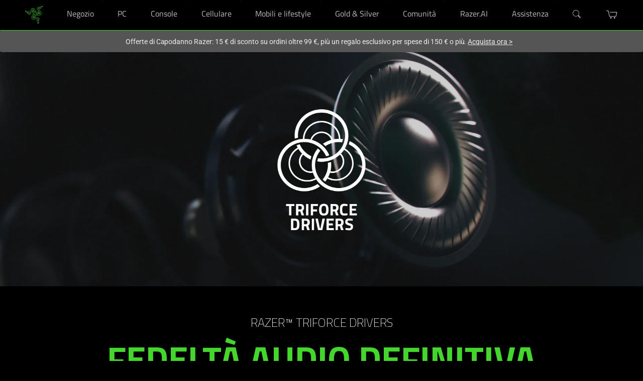

--- FILE ---
content_type: text/css
request_url: https://assets2.razerzone.com/css/pnx.assets/external/components/components.css
body_size: 15462
content:
@charset "UTF-8";@import url(https://fonts.googleapis.com/css2?family=Titillium+Web:ital,wght@0,200;0,300;0,400;0,600;0,700;1,200;1,300;1,400;1,700&display=swap);@import url(https://fonts.googleapis.com/css2?family=Material+Symbols+Rounded:opsz,wght,FILL,GRAD@24,400,1,0&display=swap);@import url(https://fonts.googleapis.com/css2?family=Titillium+Web:ital,wght@0,200;0,300;0,400;0,600;0,700;1,200;1,300;1,400;1,700&display=swap);@import url(https://fonts.googleapis.com/css2?family=Material+Symbols+Rounded:opsz,wght,FILL,GRAD@24,400,1,0&display=swap);@import url(https://fonts.googleapis.com/css2?family=Titillium+Web:ital,wght@0,200;0,300;0,400;0,600;0,700;1,200;1,300;1,400;1,700&display=swap);@import url(https://fonts.googleapis.com/css2?family=Material+Symbols+Rounded:opsz,wght,FILL,GRAD@24,400,1,0&display=swap);@import url(https://fonts.googleapis.com/css2?family=Titillium+Web:ital,wght@0,200;0,300;0,400;0,600;0,700;1,200;1,300;1,400;1,700&display=swap);@import url(https://fonts.googleapis.com/css2?family=Material+Symbols+Rounded:opsz,wght,FILL,GRAD@20..48,100..700,0..1,-50..200&display=swap);.gmd{font-family:"Material Symbols Rounded",sans-serif;font-display:swap;font-size:18px;line-height:1;letter-spacing:normal;text-transform:none;display:inline-block;white-space:nowrap;word-wrap:normal;direction:ltr;font-feature-settings:"liga";-webkit-font-smoothing:antialiased;font-variation-settings:"FILL" 1,"wght" 400,"GRAD" 0,"opsz" 18}.gmd::before{content:""}section.bo-temp{padding-bottom:6.25rem;font-family:Roboto,Arial,Helvetica,sans-serif;background:#000;max-width:1920px;margin:0 auto;font-family:"Titillium Web",RazerF5,Arial,Helvetica,sans-serif;max-width:1920px;margin:0 auto;padding-bottom:6.25rem;background:#000}@media screen and (max-width:768px){section.bo-temp{padding-bottom:3rem}}section.bo-temp a{color:#44d62c;text-decoration:none;text-underline-offset:3px}section.bo-temp a:hover{text-decoration:underline}section.bo-temp sup a{color:inherit;font-size:75%;vertical-align:middle;text-underline-offset:-10%!important;text-decoration-thickness:5%!important}section.bo-temp picture{display:block;line-height:0}section.bo-temp .body-copy{color:#888;margin:0;font:normal 1.125rem/1.3 "Titillium Web",RazerF5,Arial,Helvetica,sans-serif}section.bo-temp .cta-s2{color:#000!important;background:#44d62c;border-radius:3px;font:700 18px/1 Roboto;margin:1rem;border:0;padding:6px 16px;text-transform:uppercase;text-decoration:none!important}.pure-material-checkbox{z-index:0;position:relative;display:inline-block;color:#44d62c;font-size:16px;line-height:1.5}.pure-material-checkbox>input{appearance:none;-moz-appearance:none;-webkit-appearance:none;position:absolute;inset:0;width:18px;height:18px;margin:0;border-radius:0;box-shadow:none;outline:0;opacity:0;transform:scale(1);pointer-events:none;z-index:-1;transition:opacity .3s,transform .2s}.pure-material-checkbox>input:checked,.pure-material-checkbox>input:indeterminate{background-color:#44d62c}.pure-material-checkbox>input:checked+span::before,.pure-material-checkbox>input:indeterminate+span::before{border-color:#44d62c;background-color:#44d62c}.pure-material-checkbox>input:checked+span::after,.pure-material-checkbox>input:indeterminate+span::after{border-color:#303030;width:12px}.pure-material-checkbox>input:indeterminate+span::after{border-left:none;transform:translate(4px,3px)}.pure-material-checkbox>input:active{opacity:0;transform:scale(0);transition:transform 0s,opacity 0s}.pure-material-checkbox>input:active+span::before{border-color:#44d62c}.pure-material-checkbox>input:active:checked+span::before{border-color:transparent;background-color:#44d62c}.pure-material-checkbox>input:disabled{opacity:0}.pure-material-checkbox>input:disabled+span{cursor:default}.pure-material-checkbox>input:disabled+span::before{border-color:currentColor}.pure-material-checkbox>input:disabled:checked+span::before,.pure-material-checkbox>input:disabled:indeterminate+span::before{border-color:transparent;background-color:currentColor}.pure-material-checkbox>span{display:inline-block;width:100%;cursor:pointer;font-size:.875rem;color:#999;line-height:24px}.pure-material-checkbox>span::before{content:"";display:inline-block;margin:3px 8px 3px 1px;width:16px;height:16px;border:1px solid #999;border-radius:.25rem;vertical-align:top;transition:border-color .2s,background-color .2s}.pure-material-checkbox>span::after{content:"";position:absolute;top:4px;left:0;width:0;height:4px;border:2px solid transparent;border-right:none;border-top:none;transform:translate(3px,4px) rotate(-45deg);transition:all .2s ease}.pure-material-checkbox:hover>span::before{border-color:#44d62c}.pure-material-checkbox:hover>input{opacity:0}.pure-material-checkbox:hover>input:focus{opacity:0}.pure-material-checkbox.focused{opacity:1;outline:var(--cx-visual-focus-width,2px) solid #6d9df7;outline-offset:4px}.bg-grey-dark{background-color:#040404}section.base-temp.pad-btm-0,section.bo-temp.pad-btm-0{padding-bottom:0}section.base-temp.pad-btm-425,section.bo-temp.pad-btm-425{padding-bottom:4.25rem}section.base-temp.pad-top-625,section.bo-temp.pad-top-625{padding-top:6.25rem}section.base-temp .t-green,section.bo-temp .t-green{color:#44d62c}@media (max-width:768px){section.base-temp:not(.pad-btm-0),section.bo-temp:not(.pad-btm-0){padding-bottom:3rem}section.base-temp.pad-btm-425,section.bo-temp.pad-btm-425{padding-bottom:2rem}section.base-temp.pad-top-625,section.bo-temp.pad-top-625{padding-top:3rem}}section.bo-temp img{max-width:100%}section.bo-temp h1{color:#fff;text-align:center;font:100 1.5rem/1.5rem "Titillium Web",RazerF5,Arial,Helvetica,sans-serif;text-transform:uppercase}@media (max-width:768px){section.bo-temp h1{font:100 1.125rem/1.125rem "Titillium Web",RazerF5,Arial,Helvetica,sans-serif}}section.bo-temp .body-copy.link:hover{text-decoration:none}section.bo-temp .link a,section.bo-temp .link a:hover,section.bo-temp .row-links a,section.bo-temp .row-links a:hover{color:#44d62c;text-underline-offset:3px}section.bo-temp .link a,section.bo-temp .row-links a{text-decoration:none}section.bo-temp .link a:hover,section.bo-temp .row-links a:hover{text-decoration:underline}section.bo-temp .subheader{color:#fff;font:bold 1.5rem/1.875rem Roboto;margin:0}@media (max-width:768px){section.bo-temp .subheader .subheader{font:bold 1.125rem/1.5rem Roboto;margin-top:-1rem}}section.bo-temp .subhead-pad-top{padding-top:3.75rem!important}section.bo-temp .justify-self-center{justify-self:center}section.bo-temp .secondary-header .header{font:700 2.25rem/2rem "Titillium Web",RazerF5,Arial,Helvetica,sans-serif}@media (max-width:768px){section.bo-temp .secondary-header .header{font:700 1.875rem/1.75rem "Titillium Web",RazerF5,Arial,Helvetica,sans-serif}}section.bo-temp .content{max-width:1140px;margin:0 auto;display:grid;grid-template-columns:repeat(12,[col-start] 1fr);gap:1.5rem;text-align:center;padding-bottom:2rem}@media (max-width:768px){section.bo-temp .content{padding:0 1rem 1rem 1rem}}section.bo-temp .content :nth-child(1){grid-column:1/13}section.bo-temp .content :nth-child(2){grid-column:1/13}section.bo-temp .content :nth-child(3){grid-column:1/13}section.bo-temp .content :nth-child(4){grid-column:2/12}@media (max-width:768px){section.bo-temp .content :nth-child(4){-ms-grid-column:1;-ms-grid-column-span:12;grid-column:1/13}}section.bo-temp .content :nth-child(5){grid-row:5;-ms-grid-column:1;-ms-grid-column-span:12;grid-column:1/13}section.bo-temp .content :nth-child(6){grid-row:6;-ms-grid-column:1;-ms-grid-column-span:12;grid-column:1/13}section.bo-temp .content .col-2-12{-ms-grid-column:2;-ms-grid-column-span:10;grid-column:2/12}@media (max-width:768px){section.bo-temp .content .col-2-12{-ms-grid-column:1;-ms-grid-column-span:12;grid-column:1/13}}section.bo-temp .content .header{text-transform:uppercase;font:700 3rem/1 "Titillium Web",RazerF5,Arial,Helvetica,sans-serif;margin:0;text-transform:uppercase}@media (max-width:768px){section.bo-temp .content .header{font:700 1.75rem/1 "Titillium Web",RazerF5,Arial,Helvetica,sans-serif}}@media (max-width:414px){section.bo-temp .content .header{word-break:break-word;font-size:min(8vw,1.75rem)}}section.bo-temp .body-copy{font:normal 1.125rem/1.5rem Roboto;color:#9a9a9a}section.bo-temp .body-copy p{margin:0}section.bo-temp.yt-video{position:relative}section.bo-temp.yt-video iframe{position:absolute;z-index:1;height:100%;width:100%}section.bo-temp.yt-video a.ytclick{z-index:2;position:relative;display:block;line-height:0;transition:.5s all ease}section.bo-temp.yt-video a.ytclick.hide{opacity:0!important;display:block!important}section.bo-temp.kv{padding-bottom:0}section.bo-temp:not(.intro) .header{color:#fff}section.bo-temp.intro{text-align:center;padding:3.75rem 0 6.25rem 0}@media (max-width:768px){section.bo-temp.intro{padding-top:2rem;padding-bottom:3rem}}section.bo-temp.intro .product-title{color:#fff;font:100 1.5rem/1.5rem "Titillium Web",RazerF5,Arial,Helvetica,sans-serif;margin:0;text-transform:uppercase}@media (max-width:768px){section.bo-temp.intro .product-title{font:100 1.125rem/1.125rem RazerF5,Arial,Helvetica,sans-serif}}section.bo-temp.intro .content{padding:0}@media (max-width:768px){section.bo-temp.intro .content{padding:0 1rem}}section.bo-temp.intro .header{font:700 4.5rem/1 "Titillium Web",RazerF5,Arial,Helvetica,sans-serif;text-transform:uppercase}@media (max-width:768px){section.bo-temp.intro .header{font:700 2rem/1 "Titillium Web",RazerF5,Arial,Helvetica,sans-serif}}@media (max-width:414px){section.bo-temp.intro .header{word-break:break-word;font-size:min(8vw,2rem)}}section.bo-temp.intro .watch-video{margin:1rem auto;text-decoration:none}section.bo-temp.intro .watch-video button{color:#44d62c;font:normal 1.125rem/1.5rem Roboto;text-underline-offset:3px;border:none;background:0 0;cursor:pointer}section.bo-temp.intro .watch-video a,section.bo-temp.intro .watch-video button{display:flex;flex-direction:row;justify-content:center;align-items:center}section.bo-temp.intro .watch-video a::after,section.bo-temp.intro .watch-video button::after{content:" ";width:20px;height:20px;margin-left:5px;background:url('data:image/svg+xml;utf8,<svg xmlns="http://www.w3.org/2000/svg" viewBox="0 0 492.25 492.25" width="100" height="100"><circle cx="246.13" cy="246.13" r="237.23" fill="none" stroke="%2344d62c" stroke-width="17.78"/><polygon points="170.05 135.55 170.05 356.7 348.71 251.66 170.05 135.55" fill="%2344d62c"/></svg>') no-repeat center center;background-size:contain}section.bo-temp.intro .watch-video a:not(:hover),section.bo-temp.intro .watch-video button:not(:hover){text-decoration:none!important}section.bo-temp.intro .watch-video a:hover,section.bo-temp.intro .watch-video button:hover{text-decoration:underline}section.bo-temp.intro .images-icons{display:inline-flex;justify-content:center;flex-direction:row;align-items:center;gap:2rem;max-width:100%;padding:0;margin:0}section.bo-temp.intro .images-icons li{list-style-type:none}section.bo-temp.intro .images-icons li a{display:block}@media (max-width:768px){section.bo-temp.intro .images-icons li{gap:1rem}}section.bo-temp.heading-green .header,section.bo-temp.intro .header{color:#44d62c}.razer-rtl .bo-temp.intro .watch-video a::after,.razer-rtl .bo-temp.intro .watch-video button::after{transform:scaleX(-1);margin-right:5px;margin-left:auto}.video-overlay-modal{display:block;position:fixed;top:0;width:100%;height:100%;background:#000;z-index:10000;overflow:hidden;opacity:1;transition:opacity .3s linear}.video-overlay-modal.hide{opacity:0!important}.video-overlay-modal.hide .overlay-container .video-container{visibility:hidden}.video-overlay-modal .modal-close{position:absolute;cursor:pointer;top:3rem;right:3rem;width:35px;height:35px;background:#44d62c;border:0;border-radius:24px;padding:0;margin:0 auto;display:flex;justify-content:center;align-items:center;z-index:1}@media (max-width:768px){.video-overlay-modal .modal-close{top:1rem;right:1rem}}.video-overlay-modal .modal-close:focus{outline:auto}.video-overlay-modal .modal-close::before{content:" ";width:22px;height:22px;margin-top:3px;background-color:#000;-webkit-mask-image:url('data:image/svg+xml;utf8,<svg xmlns="http://www.w3.org/2000/svg" viewBox="0 0 20 20" width="20" height="20"><path d="M5.94 4.56a1.2 1.2 0 011.7 0L10 6.91l2.36-2.35a1.2 1.2 0 111.7 1.7L11.71 8.61l2.35 2.36a1.2 1.2 0 01-1.7 1.7L10 10.31l-2.36 2.35a1.2 1.2 0 01-1.7-1.7L8.29 8.61 5.94 6.25a1.2 1.2 0 010-1.7z"/></svg>');mask-image:url('data:image/svg+xml;utf8,<svg xmlns="http://www.w3.org/2000/svg" viewBox="0 0 20 20" width="20" height="20"><path d="M5.94 4.56a1.2 1.2 0 011.7 0L10 6.91l2.36-2.35a1.2 1.2 0 111.7 1.7L11.71 8.61l2.35 2.36a1.2 1.2 0 01-1.7 1.7L10 10.31l-2.36 2.35a1.2 1.2 0 01-1.7-1.7L8.29 8.61 5.94 6.25a1.2 1.2 0 010-1.7z"/></svg>');-webkit-mask-size:contain;mask-size:contain}.video-overlay-modal .overlay-container{display:flex;justify-content:center;align-items:center;width:100%;height:100%;padding:3rem;box-sizing:border-box}@media (max-width:768px){.video-overlay-modal .overlay-container{padding:1rem}}.video-overlay-modal .overlay-container .video-container{position:relative;visibility:visible;width:100%;max-width:1200px;max-height:100%;box-sizing:border-box;overflow:hidden;aspect-ratio:16/9}.video-overlay-modal .overlay-container .video-container iframe{position:absolute;top:0;left:0;width:100%;height:100%}html[lang^=zh] .bo-temp .secondary-header .header{line-height:2.6rem}@media (max-width:768px){html[lang^=zh] .bo-temp .secondary-header .header{line-height:2.25rem}}@media (min-width:768px){:lang(zh) .bo-temp.intro .header{line-height:4.875rem}}:lang(zh-CN) .bo-temp.intro .watch-video{display:none!important}.bo-temp .multi-panels:not(:last-child){padding-bottom:2rem}.bo-temp .multi-panels.img-icon-150 img{width:150px}.bo-temp .multi-panels.img-badge ul{justify-content:center;max-width:-moz-max-content;max-width:max-content}.bo-temp .multi-panels.img-badge ul img{width:150px}.bo-temp .multi-panels.img-badge ul .body-copy{font-size:small;font-family:Roboto,Arial,Helvetica,sans-serif;line-height:1.5;max-width:400px}@media (max-width:768px){.bo-temp .multi-panels.img-badge ul{grid-template-columns:repeat(3,[col-start] 1fr)}}@media (max-width:480px){.bo-temp .multi-panels.img-badge ul{grid-template-columns:repeat(2,[col-start] 1fr)}}@media (min-width:769px){.bo-temp .multi-panels.img-badge[data-items="2"] ul .body-copy,.bo-temp .multi-panels.img-badge[data-items="3"] ul .body-copy,.bo-temp .multi-panels.img-badge[data-items="4"] ul .body-copy{max-width:300px}.bo-temp .multi-panels.img-badge[data-items="4"] ul,.bo-temp .multi-panels.img-badge[data-items="6"] ul,.bo-temp .multi-panels.img-badge[data-items="7"] ul,.bo-temp .multi-panels.img-badge[data-items="8"] ul{grid-template-columns:repeat(4,[col-start] 1fr)}.bo-temp .multi-panels.img-badge[data-items="4"] .body-copy,.bo-temp .multi-panels.img-badge[data-items="6"] .body-copy,.bo-temp .multi-panels.img-badge[data-items="7"] .body-copy,.bo-temp .multi-panels.img-badge[data-items="8"] .body-copy{max-width:200px}.bo-temp .multi-panels.img-badge[data-items="5"] ul{grid-template-columns:repeat(5,[col-start] 1fr)}.bo-temp .multi-panels.img-badge[data-items="5"] .body-copy{max-width:200px}}.bo-temp .multi-panels.two ul{grid-template-columns:repeat(2,[col-start] 1fr)}@media (max-width:768px){.bo-temp .multi-panels.two ul{grid-template-columns:repeat(1,[col-start] 1fr);padding:1rem;row-gap:2rem}}.bo-temp .multi-panels.twelve ul{grid-template-columns:repeat(12,[col-start] 1fr)}@media (max-width:768px){.bo-temp .multi-panels.twelve ul{grid-template-columns:repeat(1,[col-start] 1fr);padding:1rem;row-gap:2rem}}.bo-temp .multi-panels.twelve.two ul li:nth-child(1){-ms-grid-column:2;-ms-grid-column-span:4;grid-column:2/6}@media (max-width:768px){.bo-temp .multi-panels.twelve.two ul li:nth-child(1){grid-column:1}}.bo-temp .multi-panels.twelve.two ul li:nth-child(2){-ms-grid-column:8;-ms-grid-column-span:4;grid-column:8/12}@media (max-width:768px){.bo-temp .multi-panels.twelve.two ul li:nth-child(2){grid-column:1}}.bo-temp .multi-panels ul{display:grid;grid-template-columns:repeat(3,[col-start] 1fr);justify-items:center;-moz-column-gap:1.5rem;column-gap:1.5rem;row-gap:1.5rem;max-width:1140px;margin:0 auto;align-items:start}.bo-temp .multi-panels[data-items="1"] ul{grid-template-columns:repeat(1,[col-start] 1fr)}.bo-temp .multi-panels[data-items="2"] ul{grid-template-columns:repeat(2,[col-start] 1fr)}@media (max-width:768px){.bo-temp .multi-panels ul,.bo-temp .multi-panels:not(.img-badge)[data-items="2"] ul{grid-template-columns:repeat(1,[col-start] 1fr);padding:1rem;row-gap:2rem}}.bo-temp .multi-panels ul li:not(.have-role-group),.bo-temp .multi-panels ul li>div[role=group]:not(.card-wrapper-main){text-align:center;display:grid;row-gap:1rem;justify-items:center;width:100%;grid-auto-flow:row}@media (max-width:768px){.bo-temp .multi-panels ul li:not(.have-role-group),.bo-temp .multi-panels ul li>div[role=group]:not(.card-wrapper-main){row-gap:1.5rem}}@media (max-width:768px){.bo-temp .multi-panels ul li:not(.have-role-group) .body-copy,.bo-temp .multi-panels ul li>div[role=group]:not(.card-wrapper-main) .body-copy{margin-top:-1rem}}.bo-temp .multi-panels ul li .header{font:600 1.5rem/1 "Titillium Web",RazerF5,Arial,Helvetica,sans-serif;margin:0;text-transform:uppercase}.bo-temp .multi-panels ul li img{display:block}.bo-temp .multi-panels.secondary-header .header{font:700 2.25rem/2rem "Titillium Web",RazerF5,Arial,Helvetica,sans-serif}@media (max-width:768px){.bo-temp .multi-panels.secondary-header .header{font:700 1.875rem/1.75rem "Titillium Web",RazerF5,Arial,Helvetica,sans-serif}}.bo-temp.icons-column-fit .icons.multi-panels ul,.bo-temp.intro.icons-column-fit ul.images-icons{margin:0 auto 2rem auto}.bo-temp.icons-column-fit .icons.multi-panels ul li,.bo-temp.intro.icons-column-fit ul.images-icons li{list-style-type:none;row-gap:0}.bo-temp.icons-column-fit .icons.multi-panels ul li img,.bo-temp.icons-column-fit ul.images-icons li img{width:103px}.bo-temp.icons-column-fit .icons.multi-panels[data-items] ul,.bo-temp.intro.icons-column-fit ul[data-items].images-icons{grid-template-columns:repeat(3,[col-start] 1fr);max-width:357px}.bo-temp.icons-column-fit .icons.multi-panels[data-items="1"] ul,.bo-temp.intro.icons-column-fit ul[data-items="1"].images-icons{grid-template-columns:repeat(1,[col-start] 1fr);max-width:103px}.bo-temp.icons-column-fit .icons.multi-panels[data-items="2"] ul,.bo-temp.intro.icons-column-fit ul[data-items="2"].images-icons{grid-template-columns:repeat(2,[col-start] 1fr);max-width:230px}.bo-temp.icons-column-fit .icons.multi-panels[data-items="3"] ul,.bo-temp.intro.icons-column-fit ul[data-items="3"].images-icons{grid-template-columns:repeat(3,[col-start] 1fr);max-width:357px}.bo-temp.icons-column-fit .icons.multi-panels[data-items="4"] ul,.bo-temp.intro.icons-column-fit ul[data-items="4"].images-icons{grid-template-columns:repeat(2,[col-start] 1fr);max-width:230px}@media (min-width:768px){.bo-temp.icons-column-fit .icons.multi-panels[data-items] ul,.bo-temp.intro.icons-column-fit ul[data-items].images-icons{grid-template-columns:repeat(4,[col-start] 1fr);max-width:460px}.bo-temp.icons-column-fit .icons.multi-panels[data-items="1"] ul,.bo-temp.intro.icons-column-fit ul[data-items="1"].images-icons{grid-template-columns:repeat(1,[col-start] 1fr);max-width:103px}.bo-temp.icons-column-fit .icons.multi-panels[data-items="2"] ul,.bo-temp.intro.icons-column-fit ul[data-items="2"].images-icons{grid-template-columns:repeat(2,[col-start] 1fr);max-width:230px}.bo-temp.icons-column-fit .icons.multi-panels[data-items="3"] ul,.bo-temp.intro.icons-column-fit ul[data-items="3"].images-icons{grid-template-columns:repeat(3,[col-start] 1fr);max-width:357px}}.gmd{font-family:"Material Symbols Rounded",sans-serif;font-display:swap;font-size:18px;line-height:1;letter-spacing:normal;text-transform:none;display:inline-block;white-space:nowrap;word-wrap:normal;direction:ltr;font-feature-settings:"liga";-webkit-font-smoothing:antialiased;font-variation-settings:"FILL" 1,"wght" 400,"GRAD" 0,"opsz" 18}.gmd::before{content:""}.bo-temp.category-columns{padding-top:6.25rem;background-color:#111}@media only screen and (max-width:768px){.bo-temp.category-columns{padding-top:3rem}}.bo-temp.category-columns .multi-panels ul li img{background-color:transparent}.bo-temp.panel-multi-column-usp{padding-top:1rem}.bo-temp.category-columns,.bo-temp.panel-multi-column-usp{visibility:visible!important}.bo-temp.category-columns .multi-panels,.bo-temp.panel-multi-column-usp .multi-panels{padding:0 1rem}.bo-temp.category-columns .multi-panels ul,.bo-temp.panel-multi-column-usp .multi-panels ul{padding:0}.bo-temp.category-columns .multi-panels ul li,.bo-temp.panel-multi-column-usp .multi-panels ul li{max-width:364px;height:100%}.bo-temp.category-columns .multi-panels ul li>div[role=group],.bo-temp.panel-multi-column-usp .multi-panels ul li>div[role=group]{height:100%;display:flex;flex-direction:column}.bo-temp.category-columns .multi-panels ul li>div[role=group] img,.bo-temp.category-columns .multi-panels ul li>div[role=group]>a,.bo-temp.panel-multi-column-usp .multi-panels ul li>div[role=group] img,.bo-temp.panel-multi-column-usp .multi-panels ul li>div[role=group]>a{max-width:100%;margin:0 auto;background-color:transparent}.bo-temp.category-columns .multi-panels ul li>div[role=group]>a,.bo-temp.panel-multi-column-usp .multi-panels ul li>div[role=group]>a{width:100%}.bo-temp.category-columns .multi-panels ul li>div[role=group]>img,.bo-temp.panel-multi-column-usp .multi-panels ul li>div[role=group]>img{margin-bottom:.5rem}.bo-temp.category-columns .multi-panels ul li>div[role=group] .item-img-container,.bo-temp.panel-multi-column-usp .multi-panels ul li>div[role=group] .item-img-container{position:relative;width:100%;align-self:center;margin-bottom:.5rem}.bo-temp.category-columns .multi-panels ul li>div[role=group] .item-img-container a,.bo-temp.panel-multi-column-usp .multi-panels ul li>div[role=group] .item-img-container a{position:absolute!important;display:block;position:relative;overflow:hidden;height:100%;width:100%;text-decoration:none!important}.bo-temp.category-columns .multi-panels ul li>div[role=group] .item-img-container video,.bo-temp.panel-multi-column-usp .multi-panels ul li>div[role=group] .item-img-container video{display:block;margin:0 auto;width:100%;max-width:100%;max-height:100%;-o-object-fit:contain;object-fit:contain}.bo-temp.category-columns .multi-panels ul li>div[role=group] .item-img-container video,.bo-temp.panel-multi-column-usp .multi-panels ul li>div[role=group] .item-img-container video{border:none}@media (max-width:768px){.bo-temp.category-columns .multi-panels ul li>div[role=group] .item-img-container video,.bo-temp.panel-multi-column-usp .multi-panels ul li>div[role=group] .item-img-container video{-webkit-playsinline:true;touch-action:none;pointer-events:none;-moz-user-select:none;user-select:none;-webkit-touch-callout:none;-webkit-user-select:none;max-width:100%;max-height:100%}.bo-temp.category-columns .multi-panels ul li>div[role=group] .item-img-container video::-webkit-media-controls,.bo-temp.panel-multi-column-usp .multi-panels ul li>div[role=group] .item-img-container video::-webkit-media-controls{display:none!important}.bo-temp.category-columns .multi-panels ul li>div[role=group] .item-img-container video::-webkit-media-controls-panel,.bo-temp.panel-multi-column-usp .multi-panels ul li>div[role=group] .item-img-container video::-webkit-media-controls-panel{display:none!important}}.bo-temp.category-columns .multi-panels ul li>div[role=group] .item-img-container .video-control,.bo-temp.panel-multi-column-usp .multi-panels ul li>div[role=group] .item-img-container .video-control{position:absolute;bottom:0;right:0}.bo-temp.category-columns .multi-panels ul li>div[role=group] .item-img-container .video-control button,.bo-temp.panel-multi-column-usp .multi-panels ul li>div[role=group] .item-img-container .video-control button{display:flex;justify-content:center;align-items:center;width:2rem;height:2rem;background:0 0;border:0;vertical-align:middle;cursor:pointer;text-align:center;position:absolute;border-radius:50%;border:3px solid #fff;right:1rem;bottom:1rem;z-index:2;border-radius:50%;box-shadow:0 0 8px rgba(0,0,0,.3137254902);background:rgba(0,0,0,.2509803922);outline-offset:5px}.bo-temp.category-columns .multi-panels ul li>div[role=group] .item-img-container .video-control button::before,.bo-temp.panel-multi-column-usp .multi-panels ul li>div[role=group] .item-img-container .video-control button::before{content:"";position:absolute;width:4rem;height:4rem;cursor:pointer;z-index:-1}.bo-temp.category-columns .multi-panels ul li>div[role=group] .item-img-container .video-control button .gmd>svg,.bo-temp.panel-multi-column-usp .multi-panels ul li>div[role=group] .item-img-container .video-control button .gmd>svg{display:none}.bo-temp.category-columns .multi-panels ul li>div[role=group] .item-img-container .video-control button span,.bo-temp.panel-multi-column-usp .multi-panels ul li>div[role=group] .item-img-container .video-control button span{width:1rem;height:1rem;display:flex!important;align-items:center;justify-content:center;color:#fff}.bo-temp.category-columns .multi-panels ul li>div[role=group] .item-img-container .video-control button span[class*=-icon]::before,.bo-temp.panel-multi-column-usp .multi-panels ul li>div[role=group] .item-img-container .video-control button span[class*=-icon]::before{content:"";font-family:"Material Symbols Rounded",sans-serif;font-display:swap;font-size:18px;line-height:1;letter-spacing:normal;text-transform:none;display:inline-block;white-space:nowrap;word-wrap:normal;direction:ltr;font-feature-settings:"liga";-webkit-font-smoothing:antialiased;font-variation-settings:"FILL" 1,"wght" 400,"GRAD" 0,"opsz" 18}.bo-temp.category-columns .multi-panels ul li>div[role=group] .item-img-container .video-control button span.play-icon::before,.bo-temp.panel-multi-column-usp .multi-panels ul li>div[role=group] .item-img-container .video-control button span.play-icon::before{content:"play_arrow"}.bo-temp.category-columns .multi-panels ul li>div[role=group] .item-img-container .video-control button span.pause-icon::before,.bo-temp.panel-multi-column-usp .multi-panels ul li>div[role=group] .item-img-container .video-control button span.pause-icon::before{content:"pause"}.bo-temp.category-columns .multi-panels ul li[data-row-ribbon=true] .header,.bo-temp.panel-multi-column-usp .multi-panels ul li[data-row-ribbon=true] .header{margin-top:-.5rem}.bo-temp.category-columns .multi-panels ul li:not(.has-ribbon):not([data-row-ribbon=true]) .mp-ribbon,.bo-temp.panel-multi-column-usp .multi-panels ul li:not(.has-ribbon):not([data-row-ribbon=true]) .mp-ribbon{display:none}.bo-temp.category-columns .multi-panels ul li .mp-ribbon,.bo-temp.panel-multi-column-usp .multi-panels ul li .mp-ribbon{margin-top:0}.bo-temp.category-columns .multi-panels ul li .mp-ribbon,.bo-temp.category-columns .multi-panels ul li .ribbon,.bo-temp.panel-multi-column-usp .multi-panels ul li .mp-ribbon,.bo-temp.panel-multi-column-usp .multi-panels ul li .ribbon{margin-top:0}@media only screen and (max-width:768px){.bo-temp.category-columns .multi-panels ul li .mp-ribbon:empty,.bo-temp.category-columns .multi-panels ul li .ribbon:empty,.bo-temp.panel-multi-column-usp .multi-panels ul li .mp-ribbon:empty,.bo-temp.panel-multi-column-usp .multi-panels ul li .ribbon:empty{display:none}}@media screen and (min-width:768px){.bo-temp.category-columns .multi-panels ul li .body-copy,.bo-temp.panel-multi-column-usp .multi-panels ul li .body-copy{flex-grow:1}}.bo-temp.category-columns .multi-panels ul li .body-copy>strong,.bo-temp.panel-multi-column-usp .multi-panels ul li .body-copy>strong{margin-top:-.5rem;color:#fff;display:block;margin-bottom:1rem}.bo-temp.category-columns .multi-panels ul li .cta-row,.bo-temp.panel-multi-column-usp .multi-panels ul li .cta-row{display:flex;min-height:62px;margin-top:0;align-items:center;justify-content:center;-moz-column-gap:.5rem;column-gap:.5rem;font-family:Roboto,Arial,Helvetica,sans-serif}.bo-temp.category-columns .multi-panels ul li .cta-row a,.bo-temp.panel-multi-column-usp .multi-panels ul li .cta-row a{display:inline-block;text-decoration:none;text-underline-offset:3px;font-size:18px}.bo-temp.category-columns .multi-panels ul li .cta-row a:hover,.bo-temp.panel-multi-column-usp .multi-panels ul li .cta-row a:hover{text-decoration:underline}.bo-temp.category-columns .multi-panels ul li .cta-row a.cta-s2 .pnx-link-arrow,.bo-temp.panel-multi-column-usp .multi-panels ul li .cta-row a.cta-s2 .pnx-link-arrow{display:none!important}@media (min-width:767px){.bo-temp.category-columns .multi-panels[data-items="4"] .grid-container,.bo-temp.category-columns .multi-panels[data-items="4"] ul,.bo-temp.panel-multi-column-usp .multi-panels[data-items="4"] .grid-container,.bo-temp.panel-multi-column-usp .multi-panels[data-items="4"] ul{grid-template-columns:repeat(2,[col-start] 1fr)}}.bo-temp.category-columns .multi-panels[data-items="4"] .grid-container>.item-content,.bo-temp.category-columns .multi-panels[data-items="4"] .grid-container>li,.bo-temp.category-columns .multi-panels[data-items="4"] ul>.item-content,.bo-temp.category-columns .multi-panels[data-items="4"] ul>li,.bo-temp.panel-multi-column-usp .multi-panels[data-items="4"] .grid-container>.item-content,.bo-temp.panel-multi-column-usp .multi-panels[data-items="4"] .grid-container>li,.bo-temp.panel-multi-column-usp .multi-panels[data-items="4"] ul>.item-content,.bo-temp.panel-multi-column-usp .multi-panels[data-items="4"] ul>li{padding-bottom:1rem}.bo-temp.category-columns .multi-panels:not(.no-rb) li .mp-ribbon,.bo-temp.category-columns .multi-panels:not(.no-rb) li .ribbon,.bo-temp.category-columns .multi-panels:not(.no-rb)>.item-content .mp-ribbon,.bo-temp.category-columns .multi-panels:not(.no-rb)>.item-content .ribbon,.bo-temp.panel-multi-column-usp .multi-panels:not(.no-rb) li .mp-ribbon,.bo-temp.panel-multi-column-usp .multi-panels:not(.no-rb) li .ribbon,.bo-temp.panel-multi-column-usp .multi-panels:not(.no-rb)>.item-content .mp-ribbon,.bo-temp.panel-multi-column-usp .multi-panels:not(.no-rb)>.item-content .ribbon{width:100%;height:24px}.bo-temp.category-columns .multi-panels:not(.no-rb) li .mp-ribbon>span,.bo-temp.category-columns .multi-panels:not(.no-rb) li .ribbon>span,.bo-temp.category-columns .multi-panels:not(.no-rb)>.item-content .mp-ribbon>span,.bo-temp.category-columns .multi-panels:not(.no-rb)>.item-content .ribbon>span,.bo-temp.panel-multi-column-usp .multi-panels:not(.no-rb) li .mp-ribbon>span,.bo-temp.panel-multi-column-usp .multi-panels:not(.no-rb) li .ribbon>span,.bo-temp.panel-multi-column-usp .multi-panels:not(.no-rb)>.item-content .mp-ribbon>span,.bo-temp.panel-multi-column-usp .multi-panels:not(.no-rb)>.item-content .ribbon>span{display:block;color:#000;font:700 .875rem/1 "Titillium Web",RazerF5,Arial,Helvetica,sans-serif;text-align:center;text-transform:uppercase;height:-moz-fit-content;height:fit-content;max-width:-moz-fit-content;max-width:fit-content;min-width:80px;padding:5px 1em;margin:0 auto;background:#ff9c07}.bo-temp.category-columns .multi-panels:not(.no-rb) li .mp-ribbon>span.badge-green,.bo-temp.category-columns .multi-panels:not(.no-rb) li .ribbon>span.badge-green,.bo-temp.category-columns .multi-panels:not(.no-rb)>.item-content .mp-ribbon>span.badge-green,.bo-temp.category-columns .multi-panels:not(.no-rb)>.item-content .ribbon>span.badge-green,.bo-temp.panel-multi-column-usp .multi-panels:not(.no-rb) li .mp-ribbon>span.badge-green,.bo-temp.panel-multi-column-usp .multi-panels:not(.no-rb) li .ribbon>span.badge-green,.bo-temp.panel-multi-column-usp .multi-panels:not(.no-rb)>.item-content .mp-ribbon>span.badge-green,.bo-temp.panel-multi-column-usp .multi-panels:not(.no-rb)>.item-content .ribbon>span.badge-green{background-color:#44d62c}.bo-temp.category-columns .multi-panels:not(.no-rb) li .mp-ribbon>span.badge-orange,.bo-temp.category-columns .multi-panels:not(.no-rb) li .ribbon>span.badge-orange,.bo-temp.category-columns .multi-panels:not(.no-rb)>.item-content .mp-ribbon>span.badge-orange,.bo-temp.category-columns .multi-panels:not(.no-rb)>.item-content .ribbon>span.badge-orange,.bo-temp.panel-multi-column-usp .multi-panels:not(.no-rb) li .mp-ribbon>span.badge-orange,.bo-temp.panel-multi-column-usp .multi-panels:not(.no-rb) li .ribbon>span.badge-orange,.bo-temp.panel-multi-column-usp .multi-panels:not(.no-rb)>.item-content .mp-ribbon>span.badge-orange,.bo-temp.panel-multi-column-usp .multi-panels:not(.no-rb)>.item-content .ribbon>span.badge-orange{background-color:#ff9c07}.bo-temp.category-columns .multi-panels:not(.no-rb) li .mp-ribbon>span.badge-blue,.bo-temp.category-columns .multi-panels:not(.no-rb) li .ribbon>span.badge-blue,.bo-temp.category-columns .multi-panels:not(.no-rb)>.item-content .mp-ribbon>span.badge-blue,.bo-temp.category-columns .multi-panels:not(.no-rb)>.item-content .ribbon>span.badge-blue,.bo-temp.panel-multi-column-usp .multi-panels:not(.no-rb) li .mp-ribbon>span.badge-blue,.bo-temp.panel-multi-column-usp .multi-panels:not(.no-rb) li .ribbon>span.badge-blue,.bo-temp.panel-multi-column-usp .multi-panels:not(.no-rb)>.item-content .mp-ribbon>span.badge-blue,.bo-temp.panel-multi-column-usp .multi-panels:not(.no-rb)>.item-content .ribbon>span.badge-blue{background-color:#28aadc}.bo-temp.category-columns .multi-panels:not(.no-rb) li .mp-ribbon.badge-green span,.bo-temp.category-columns .multi-panels:not(.no-rb) li .ribbon.badge-green span,.bo-temp.category-columns .multi-panels:not(.no-rb)>.item-content .mp-ribbon.badge-green span,.bo-temp.category-columns .multi-panels:not(.no-rb)>.item-content .ribbon.badge-green span,.bo-temp.panel-multi-column-usp .multi-panels:not(.no-rb) li .mp-ribbon.badge-green span,.bo-temp.panel-multi-column-usp .multi-panels:not(.no-rb) li .ribbon.badge-green span,.bo-temp.panel-multi-column-usp .multi-panels:not(.no-rb)>.item-content .mp-ribbon.badge-green span,.bo-temp.panel-multi-column-usp .multi-panels:not(.no-rb)>.item-content .ribbon.badge-green span{background:#44d62c}.bo-temp.category-columns .multi-panels:not(.no-rb) li .mp-ribbon.badge-red span,.bo-temp.category-columns .multi-panels:not(.no-rb) li .ribbon.badge-red span,.bo-temp.category-columns .multi-panels:not(.no-rb)>.item-content .mp-ribbon.badge-red span,.bo-temp.category-columns .multi-panels:not(.no-rb)>.item-content .ribbon.badge-red span,.bo-temp.panel-multi-column-usp .multi-panels:not(.no-rb) li .mp-ribbon.badge-red span,.bo-temp.panel-multi-column-usp .multi-panels:not(.no-rb) li .ribbon.badge-red span,.bo-temp.panel-multi-column-usp .multi-panels:not(.no-rb)>.item-content .mp-ribbon.badge-red span,.bo-temp.panel-multi-column-usp .multi-panels:not(.no-rb)>.item-content .ribbon.badge-red span{background:#c8323c}.bo-temp.category-columns .multi-panels:not(.no-rb) li .mp-ribbon.badge-yellow span,.bo-temp.category-columns .multi-panels:not(.no-rb) li .ribbon.badge-yellow span,.bo-temp.category-columns .multi-panels:not(.no-rb)>.item-content .mp-ribbon.badge-yellow span,.bo-temp.category-columns .multi-panels:not(.no-rb)>.item-content .ribbon.badge-yellow span,.bo-temp.panel-multi-column-usp .multi-panels:not(.no-rb) li .mp-ribbon.badge-yellow span,.bo-temp.panel-multi-column-usp .multi-panels:not(.no-rb) li .ribbon.badge-yellow span,.bo-temp.panel-multi-column-usp .multi-panels:not(.no-rb)>.item-content .mp-ribbon.badge-yellow span,.bo-temp.panel-multi-column-usp .multi-panels:not(.no-rb)>.item-content .ribbon.badge-yellow span{background:#ffc107}.bo-temp.category-columns .multi-panels:not(.no-rb) li .mp-ribbon.badge-blue span,.bo-temp.category-columns .multi-panels:not(.no-rb) li .ribbon.badge-blue span,.bo-temp.category-columns .multi-panels:not(.no-rb)>.item-content .mp-ribbon.badge-blue span,.bo-temp.category-columns .multi-panels:not(.no-rb)>.item-content .ribbon.badge-blue span,.bo-temp.panel-multi-column-usp .multi-panels:not(.no-rb) li .mp-ribbon.badge-blue span,.bo-temp.panel-multi-column-usp .multi-panels:not(.no-rb) li .ribbon.badge-blue span,.bo-temp.panel-multi-column-usp .multi-panels:not(.no-rb)>.item-content .mp-ribbon.badge-blue span,.bo-temp.panel-multi-column-usp .multi-panels:not(.no-rb)>.item-content .ribbon.badge-blue span{background:#28aadc}.bo-temp.category-columns .multi-panels.img-icon-150 ul li img,.bo-temp.category-columns .multi-panels.img-icon-150 ul li video,.bo-temp.panel-multi-column-usp .multi-panels.img-icon-150 ul li img,.bo-temp.panel-multi-column-usp .multi-panels.img-icon-150 ul li video{width:150px}:lang(ar-MENA) .bo-temp.category-columns .icons.multi-panels li .cta-row .cta-s2,:lang(ar-MENA) .bo-temp.panel-multi-column-usp .icons.multi-panels li .cta-row .cta-s2,:lang(en-MENA) .bo-temp.category-columns .icons.multi-panels li .cta-row .cta-s2,:lang(en-MENA) .bo-temp.panel-multi-column-usp .icons.multi-panels li .cta-row .cta-s2,:lang(es-MX) .bo-temp.category-columns .icons.multi-panels li .cta-row .cta-s2,:lang(es-MX) .bo-temp.panel-multi-column-usp .icons.multi-panels li .cta-row .cta-s2,:lang(pt-BR) .bo-temp.category-columns .icons.multi-panels li .cta-row .cta-s2,:lang(pt-BR) .bo-temp.panel-multi-column-usp .icons.multi-panels li .cta-row .cta-s2,:lang(zh-CN) .bo-temp.category-columns .icons.multi-panels li .cta-row .cta-s2,:lang(zh-CN) .bo-temp.panel-multi-column-usp .icons.multi-panels li .cta-row .cta-s2{display:none}.gmd{font-family:"Material Symbols Rounded",sans-serif;font-display:swap;font-size:18px;line-height:1;letter-spacing:normal;text-transform:none;display:inline-block;white-space:nowrap;word-wrap:normal;direction:ltr;font-feature-settings:"liga";-webkit-font-smoothing:antialiased;font-variation-settings:"FILL" 1,"wght" 400,"GRAD" 0,"opsz" 18}.gmd::before{content:""}.cards-scroll h3 a:hover{text-decoration:none}.cards-scroll .multi-panels{padding-top:2rem;position:relative}.cards-scroll .multi-panels ul{display:flex;overflow-x:scroll;scroll-snap-type:x proximity;max-width:unset;-ms-overflow-style:none;scrollbar-width:none}.cards-scroll .multi-panels ul::-webkit-scrollbar{display:none}.cards-scroll .multi-panels ul li{min-width:350px;scroll-snap-align:center;align-self:stretch;grid-template-rows:minmax(max-content,30px) minmax(max-content,350px) 1fr minmax(0,auto);position:relative}.cards-scroll .multi-panels .cardnav{height:1px}.cards-scroll .multi-panels .cardnav button{opacity:0;position:absolute;top:40%;cursor:pointer;background-color:rgba(133,133,133,.4);border-radius:50px;height:50px;width:50px;line-height:32px;font-size:42px;border:none}.cards-scroll .multi-panels .cardnav button:hover{background-color:rgba(133,133,133,.5)}.cards-scroll .multi-panels .cardnav button span{position:absolute;overflow:hidden;height:1px;width:1px}.cards-scroll .multi-panels .cardnav .cardnav-arrow-previous{left:1rem}.cards-scroll .multi-panels .cardnav .cardnav-arrow-previous:disabled{display:none}.cards-scroll .multi-panels .cardnav .cardnav-arrow-previous:after{content:"‹";display:block;line-height:1;color:#44d62c;margin-top:-4px}.cards-scroll .multi-panels .cardnav .cardnav-arrow-next{right:1.5rem}.cards-scroll .multi-panels .cardnav .cardnav-arrow-next:disabled{display:none}.cards-scroll .multi-panels .cardnav .cardnav-arrow-next:after{content:"›";display:block;line-height:1;color:#44d62c;margin-top:-4px}@media (hover:hover){.cards-scroll .multi-panels .cardnav button:focus-visible,.cards-scroll .multi-panels:hover .cardnav button{opacity:1}}.link-alone{color:#44d62c}.link-alone:not(.have-link-arrow):after{content:">";display:inline-block;padding-left:.1875rem;position:relative;line-height:normal}.link-alone.have-link-arrow span.link-arrow:after{content:">";display:inline-block;padding-left:.1875rem;position:relative;line-height:normal}.rzr-button-outline-primary{border:2px solid #44d62c;display:block;padding:1rem 1.25rem;text-transform:uppercase;font-weight:600;letter-spacing:.075rem}.rzr-button-outline-primary:hover{text-decoration:none!important}.rzr-button-outline-primary:after{content:""}.product-cards-scroll.cards-scroll{padding:0 0 2rem 0}.product-cards-scroll.cards-scroll .multi-panels>ul>li{background-color:#111;grid-template-rows:minmax(max-content,350px) minmax(max-content,30px) 1fr minmax(0,auto);text-align:left;grid-gap:0;border-bottom:1px solid #44d62c;font-family:Roboto,Helvetica,Arial,sans-serif}.product-cards-scroll.cards-scroll .multi-panels>ul>li>a{order:1;background-color:#000;justify-self:center}.product-cards-scroll.cards-scroll .multi-panels>ul>li h3.header{order:2;padding:0;width:100%;padding:10px 10px 0 10px;justify-self:start;font-weight:300;color:#fff;font-size:1.125rem;font-family:inherit}.product-cards-scroll.cards-scroll .multi-panels>ul>li h3.header a{color:inherit;font-size:inherit;font-family:inherit}.product-cards-scroll.cards-scroll .multi-panels>ul>li>.body-copy{order:3;padding:10px 10px 0 10px;justify-self:start;color:#888;font-size:.875rem;font-weight:300;font-family:inherit}.product-cards-scroll.cards-scroll .multi-panels>ul>li>.cta-container{order:4;padding:10px;justify-self:start;font-family:inherit;font-size:14px}.product-cards-scroll.cards-scroll .multi-panels>ul>li>.cta-container a:hover{text-decoration:none}#compareTray{background:#333;z-index:101;font-family:Roboto,Helvetica,Arial,sans-serif;color:#fff}#compareTray>div{display:flex;max-width:1200px;margin:0 auto;justify-content:space-around;padding-bottom:1.5625rem;align-items:center;padding-top:1.5625rem;gap:.5rem}@media (max-width:768px){#compareTray>div{flex-direction:column;align-items:flex-start;padding-left:1rem;padding-right:1rem;gap:.5rem}}@media (max-width:768px){#compareTray .compareButton{width:100%}}#compareTray .compareButton button{cursor:pointer;font-size:.875rem;font-weight:700;height:2.5rem;max-height:none;padding-left:.625rem;padding-right:.625rem;text-overflow:ellipsis;text-transform:uppercase;white-space:nowrap;border-radius:3px;border:0;background-color:#44d62c;color:#000}@media (max-width:768px){#compareTray .compareButton button{width:100%}}#compareTray .compareButton button.button-inactive{background-color:#777;color:#363636}#compareTray .compareTrayInnerText span{display:block;font-size:14px;color:#999}#compareTray .piecesHolder{flex:0 0 66.66%;display:grid;grid-template-columns:repeat(3,1fr);gap:1.25rem}@media (max-width:768px){#compareTray .piecesHolder{grid-template-columns:repeat(2,1fr)}}#compareTray .piecesHolder .empty-piece{border:1px dashed #6c757d;border-radius:.1875rem}#compareTray .piecesHolder .piece{display:flex;background-color:#000;padding:.5rem;font-size:14px;font-weight:400;border-radius:3px}#compareTray .piecesHolder .piece span{flex:1 1 90%;padding-right:1rem}@media (max-width:768px){#compareTray .piecesHolder .piece span{height:40px;text-overflow:ellipsis;overflow:hidden;display:-webkit-box;-webkit-line-clamp:2;-webkit-box-orient:vertical}}#compareTray .piecesHolder .piece button{background:0 0;border:0;flex:0 0 10%;padding:0;font-family:RazerF5,Helvetica Neue,Arial,Noto Sans,sans-serif;cursor:pointer}.store-effect.cards-scroll{padding:1rem 0;position:relative}.store-effect.cards-scroll .compare-hold{justify-self:stretch;padding:.5rem 1rem .5rem 1rem;flex:1;opacity:0;max-width:100%;background:#111;transition:opacity 1s ease;display:flex}.store-effect.cards-scroll .compare-hold label{margin:0;align-self:center}.store-effect.cards-scroll .headers{max-width:1200px;margin:0 auto}.store-effect.cards-scroll .headers h1,.store-effect.cards-scroll .headers h2{font-size:2.5rem;line-height:3rem;color:#eee;margin:0;padding:0;font:700 1.5rem/1.875rem "Titillium Web",RazerF5,Arial,Helvetica,sans-serif}@media (max-width:768px){.store-effect.cards-scroll .headers h1,.store-effect.cards-scroll .headers h2{font:700 1.125rem/1.5rem "Titillium Web",RazerF5,Arial,Helvetica,sans-serif;margin-bottom:.3rem}}.store-effect.cards-scroll .headers div{display:block!important;margin-bottom:1.065rem}.store-effect.cards-scroll .headers div h2,.store-effect.cards-scroll .headers div p{margin:0;font:normal 1.125rem/1.5rem Roboto;color:#9a9a9a}.store-effect.cards-scroll .headers div p{display:inline}.store-effect.cards-scroll .headers div a:not(.have-link-arrow){font:normal 1.125rem/1.5rem Roboto;margin-left:8px;color:#eee;display:inline}.store-effect.cards-scroll .headers div a:not(.have-link-arrow):hover{text-decoration:underline}.store-effect.cards-scroll .headers div a:not(.have-link-arrow)::after{content:">";color:#44d62c}.store-effect.cards-scroll .headers div a.have-link-arrow{display:inline;font:normal 1.125rem/1.5rem Roboto!important;margin-left:8px;color:#44d62c!important}@media screen and (max-width:768px){.store-effect.cards-scroll .headers div a.have-link-arrow{display:block;text-align:left;margin-left:0}}.store-effect.cards-scroll .headers div a.have-link-arrow:hover{text-decoration:none!important}.store-effect.cards-scroll .headers div a.have-link-arrow:hover span.link-text{text-decoration:underline}.store-effect.cards-scroll .headers div a.have-link-arrow span.link-arrow::after{content:" >"!important;color:#44d62c}.store-effect.cards-scroll .multi-panels{padding:0;margin:0 auto;margin-bottom:5rem;position:relative}.store-effect.cards-scroll .multi-panels::after,.store-effect.cards-scroll .multi-panels::before{content:"";height:489px;position:absolute;width:149px;background:linear-gradient(270deg,#000 0,rgba(255,255,255,0) 100%);top:0;right:0;z-index:2;pointer-events:none}@media (max-width:768px){.store-effect.cards-scroll .multi-panels::after,.store-effect.cards-scroll .multi-panels::before{display:none}}.store-effect.cards-scroll .multi-panels::before{background:linear-gradient(90deg,#000 0,rgba(255,255,255,0) 100%);left:0}.store-effect.cards-scroll .multi-panels .body-copy{color:#eee;position:relative}.store-effect.cards-scroll .multi-panels .body-copy h3,.store-effect.cards-scroll .multi-panels .body-copy p{font-size:21px;line-height:25px;font-weight:400;margin:0}.store-effect.cards-scroll .multi-panels .body-copy .summary{text-align:left;font-size:.875rem;font-weight:300;color:#898989;line-height:1.3}.store-effect.cards-scroll .multi-panels .body-copy .promoliner{text-align:left;font-size:.875rem;font-weight:300;color:#fff;line-height:1.3}.store-effect.cards-scroll .multi-panels ul{display:grid;grid-template-columns:repeat(10,1fr);gap:2rem;padding:0;grid-template-rows:max-content}.store-effect.cards-scroll .multi-panels ul.is-corp-edu li .container-content{position:relative;padding:1rem 1rem 1.625rem}.store-effect.cards-scroll .multi-panels ul.is-corp-edu li .container-content .corp-edu-text{color:#fff;font-size:12px;font-weight:300;position:absolute;bottom:5px}.store-effect.cards-scroll .multi-panels ul li{width:18.625rem;min-height:480px;transform:translateX(calc(min(100vw,1920px)/ 2 - 600px));grid-template-rows:auto;gap:0;text-align:left;min-width:0;align-content:flex-start;background-color:#222}@media (max-width:768px){.store-effect.cards-scroll .multi-panels ul li{transform:translateX(2rem)}}.store-effect.cards-scroll .multi-panels ul li.spacer{background-color:transparent}@media (max-width:768px){.store-effect.cards-scroll .multi-panels ul li.spacer{display:none}}.store-effect.cards-scroll .multi-panels ul li a{background-color:#111}.store-effect.cards-scroll .multi-panels ul li .genpnx.product-badge{font-size:.875rem;line-height:1.125rem;font-weight:700;padding:4px 8px;position:absolute;text-align:center;text-transform:uppercase;top:0;left:0;max-width:100%}.store-effect.cards-scroll .multi-panels ul li .genpnx.product-badge.badge-green{background-color:#44d62c}.store-effect.cards-scroll .multi-panels ul li .genpnx.product-badge.badge-orange{background-color:#ff9c07}.store-effect.cards-scroll .multi-panels ul li .genpnx.product-badge.badge-red{background-color:#c8323c}.store-effect.cards-scroll .multi-panels ul li .genpnx.product-badge.badge-yellow{background-color:#ffc107}.store-effect.cards-scroll .multi-panels ul li .genpnx.product-badge.badge-blue{background-color:#28aadc}.store-effect.cards-scroll .multi-panels ul li img{margin:0 auto}.store-effect.cards-scroll .multi-panels ul li a,.store-effect.cards-scroll .multi-panels ul li img,.store-effect.cards-scroll .multi-panels ul li p{opacity:0;transition:opacity 1s ease}.store-effect.cards-scroll .multi-panels ul li.loaded .compare-hold,.store-effect.cards-scroll .multi-panels ul li.loaded a,.store-effect.cards-scroll .multi-panels ul li.loaded img,.store-effect.cards-scroll .multi-panels ul li.loaded p{opacity:1}.store-effect.cards-scroll .multi-panels ul li .container-content{padding:1rem;display:flex;flex-direction:column;min-height:180px;justify-content:space-between;width:100%;box-sizing:border-box}.store-effect.cards-scroll .multi-panels ul li .container-content .cta-container{display:flex;flex-direction:row;align-content:flex-end;justify-content:space-between;align-items:flex-end;font:normal normal bold 14px/14px Roboto}.store-effect.cards-scroll .multi-panels ul li .container-content .cta-container .price{align-self:center}.store-effect.cards-scroll .multi-panels ul li .container-content .cta-container .price p{margin:0;color:#eee;font-size:14px;font-weight:400;line-height:16px}.store-effect.cards-scroll .multi-panels ul li .container-content .cta-container .price p span.savings{color:#999}.store-effect.cards-scroll .multi-panels ul li .container-content .cta-container a{padding:5px 10px;border-radius:5px;color:#000;font-weight:700;background-color:#44d62c;text-transform:uppercase;text-decoration:none}.store-effect.cards-scroll .multi-panels ul li .container-content .cta-container a:after{display:none}.store-effect.cards-scroll .multi-panels ul li .container-content .cta-container a:hover{background-color:#73e161;text-decoration:none}.store-effect.cards-scroll .multi-panels ul li .container-content .cta-container button.add-to-cart{font-family:Roboto;font-size:14px;padding:5px 10px;border-radius:5px;color:#000;font-weight:700;background-color:#44d62c;text-transform:uppercase;text-decoration:none;cursor:pointer;border:none;line-height:14px}.store-effect.cards-scroll .multi-panels ul li .container-content .cta-container button.add-to-cart:hover{background-color:#73e161}.store-effect.cards-scroll .multi-panels ul li a{outline:0}.store-effect.cards-scroll .multi-panels ul li.spacer{width:0;min-width:290px;max-width:1000px;transform:translateX(100px);pointer-events:none}@media screen and (max-width:768px){.store-effect.cards-scroll .multi-panels ul li.spacer{display:none!important;width:0;min-width:0}}.store-effect.cards-scroll .multi-panels .cardnav button{background:0 0;z-index:3}.store-effect.cards-scroll .multi-panels .cardnav button.hide{display:none}.store-effect.cards-scroll .multi-panels .cardnav .cardnav-arrow-next:after,.store-effect.cards-scroll .multi-panels .cardnav .cardnav-arrow-previous:after{content:"";display:none}.store-effect.cards-scroll.recommendation .headers{opacity:0;transition:1s all ease}.store-effect.cards-scroll.recommendation .headers.activate{opacity:1}.icon-panel.cards-scroll{padding:0}.icon-panel.cards-scroll .multi-panels{padding:0}.icon-panel.cards-scroll .multi-panels ul{grid-template-columns:auto;padding:0;gap:0;justify-content:center}@media (max-width:768px){.icon-panel.cards-scroll .multi-panels ul{justify-content:flex-start}}.icon-panel.cards-scroll .multi-panels ul li{grid-template-rows:auto;min-width:160px;width:160px;padding:20px 0;border-left:1px solid #363636}@media (max-width:768px){.icon-panel.cards-scroll .multi-panels ul li{min-width:120px;width:120px}}.icon-panel.cards-scroll .multi-panels ul li:first-child{border-left:0}.icon-panel.cards-scroll .multi-panels ul li a{font-size:16px;font-family:"Titillium Web",RazerF5,Arial,Helvetica,sans-serif;text-transform:uppercase;color:#fff;text-align:center;font-weight:700}.icon-panel.cards-scroll .multi-panels ul li a svg{width:67px;fill:#fff;transition:all .5s ease;margin-bottom:10px}.icon-panel.cards-scroll .multi-panels ul li a span{text-align:center;display:block;line-height:1.1;text-decoration:none;transition:all .5s ease}.icon-panel.cards-scroll .multi-panels ul li a:hover{text-decoration:none}.icon-panel.cards-scroll .multi-panels ul li a:hover svg{fill:#44d62c}.icon-panel.cards-scroll .multi-panels ul li a:hover span{color:#44d62c}.store-effect.store-cards-dynamic{background-color:#222}.store-effect.store-cards-dynamic.center-align .multi-panels ul{display:flex;flex-flow:row wrap;gap:1rem;justify-content:center}.store-effect.store-cards-dynamic.center-align .multi-panels ul li{flex:0 0 288px}@media (max-width:768px){.store-effect.store-cards-dynamic.center-align .multi-panels ul{padding:0 1rem;flex-direction:column;display:grid!important}.store-effect.store-cards-dynamic.center-align .multi-panels ul li{min-width:100%}}.store-effect.store-cards-dynamic .multi-panels::after,.store-effect.store-cards-dynamic .multi-panels::before{display:none}.store-effect.store-cards-dynamic .multi-panels ul{grid-template-columns:repeat(4,290px);gap:1rem;max-width:1200px;justify-content:center;overflow:visible}@media (max-width:1200px){.store-effect.store-cards-dynamic .multi-panels ul{grid-template-columns:repeat(3,290px)}}@media (max-width:768px){.store-effect.store-cards-dynamic .multi-panels ul{grid-template-columns:repeat(1,1fr)}}.store-effect.store-cards-dynamic .multi-panels ul li{width:18.125rem;transform:none;position:relative}@media (max-width:768px){.store-effect.store-cards-dynamic .multi-panels ul li{min-width:90%}}.store-effect.store-cards-dynamic .multi-panels ul li a{background-color:#000}.store-effect.store-cards-dynamic .multi-panels ul li a.thumbnail-holder{background-color:#111}.store-effect.store-cards-dynamic .multi-panels ul li .body-copy{display:grid;gap:1rem;position:relative;margin-bottom:1rem}.store-effect.store-cards-dynamic .multi-panels ul li .body-copy h3{text-align:left;text-transform:capitalize;font-weight:300;font-size:1.125rem;color:#fff;margin:0}.store-effect.store-cards-dynamic .multi-panels ul li .body-copy .summary{text-align:left;font-size:.875rem;font-weight:300;color:#898989;line-height:1.3}.store-effect.store-cards-dynamic .multi-panels ul li .genpnx.product-badge{font-size:.875rem;line-height:1.5em;font-weight:700;padding:4px 8px;position:absolute;text-align:center;text-transform:uppercase;top:0;left:0;max-width:100%}.store-effect.store-cards-dynamic .multi-panels ul li .genpnx.product-badge.badge-green{background-color:#44d62c}.store-effect.store-cards-dynamic .multi-panels ul li .genpnx.product-badge.badge-orange{background-color:#ff9c07}.store-effect.store-cards-dynamic .multi-panels ul li .genpnx.product-badge.badge-red{background-color:#c8323c}.store-effect.store-cards-dynamic .multi-panels ul li .genpnx.product-badge.badge-yellow{background-color:#ffc107}.store-effect.store-cards-dynamic .multi-panels ul li .genpnx.product-badge.badge-blue{background-color:#28aadc}.store-effect.cards-scroll .multi-panels ul li .thumbnail-holder{background-color:#111;cursor:pointer}.store-effect.cards-scroll.products-api .multi-panels ul.has-compare li,.store-effect.store-cards-dynamic .multi-panels ul.has-compare li{grid-template-rows:298px 50px 1fr}.store-effect.cards-scroll.products-api .multi-panels ul li,.store-effect.store-cards-dynamic .multi-panels ul li{display:inline}.store-effect.cards-scroll.products-api .multi-panels ul li .card-wrapper-main,.store-effect.store-cards-dynamic .multi-panels ul li .card-wrapper-main{height:100%;grid-template-rows:298px 1fr;display:grid}@media (max-width:768px){.store-effect.cards-scroll.products-api .multi-panels ul li,.store-effect.store-cards-dynamic .multi-panels ul li{grid-template-rows:none}}.store-effect.cards-scroll.products-api .multi-panels ul li .container-content,.store-effect.store-cards-dynamic .multi-panels ul li .container-content{gap:1rem;justify-content:space-between}.store-effect.cards-scroll.products-api .multi-panels ul li .container-content .body-copy,.store-effect.store-cards-dynamic .multi-panels ul li .container-content .body-copy{display:grid;gap:1rem}.store-effect.cards-scroll.products-api .multi-panels ul li .container-content .body-copy h3,.store-effect.store-cards-dynamic .multi-panels ul li .container-content .body-copy h3{font-size:1.125rem}.store-effect.cards-scroll.products-api .multi-panels ul li .container-content .body-copy ul.options.options-switch,.store-effect.store-cards-dynamic .multi-panels ul li .container-content .body-copy ul.options.options-switch{display:grid;gap:.5rem;grid-auto-flow:column;grid-template-columns:none;justify-content:flex-start;position:absolute;top:-50px;left:0}.store-effect.cards-scroll.products-api .multi-panels ul li .container-content .body-copy ul.options.options-switch li,.store-effect.store-cards-dynamic .multi-panels ul li .container-content .body-copy ul.options.options-switch li{background-color:transparent;display:inline-block;width:auto;height:auto;min-height:0;transform:none}.store-effect.cards-scroll.products-api .multi-panels ul li .container-content .body-copy ul.options.platforms-list,.store-effect.store-cards-dynamic .multi-panels ul li .container-content .body-copy ul.options.platforms-list{display:grid;gap:.5rem;grid-auto-flow:column;grid-template-columns:none;justify-content:flex-start;position:relative;top:0;left:0;margin:0;padding:0;overflow:visible}.store-effect.cards-scroll.products-api .multi-panels ul li .container-content .body-copy ul.options.platforms-list li,.store-effect.store-cards-dynamic .multi-panels ul li .container-content .body-copy ul.options.platforms-list li{background-color:transparent;display:inline-block;width:auto;height:auto;min-height:0;transform:none}.store-effect.cards-scroll.products-api .multi-panels ul li .container-content .body-copy ul.options.platforms-list li.disable,.store-effect.store-cards-dynamic .multi-panels ul li .container-content .body-copy ul.options.platforms-list li.disable{opacity:.15}.store-effect.cards-scroll.products-api .multi-panels ul li .container-content .body-copy ul.options.platforms-list li.hide,.store-effect.store-cards-dynamic .multi-panels ul li .container-content .body-copy ul.options.platforms-list li.hide{display:none}.store-effect.cards-scroll.products-api .multi-panels ul li .container-content .body-copy ul.options.platforms-list li .platform-badge-tooltip,.store-effect.store-cards-dynamic .multi-panels ul li .container-content .body-copy ul.options.platforms-list li .platform-badge-tooltip{visibility:hidden;opacity:0;width:0;white-space:nowrap;background:#fff;color:#000;border-radius:3px;padding:3px;position:absolute;left:50%;top:100%;transform:translateX(-50%) translateY(5px);z-index:10;font-size:.625rem;transition:all .3s ease;overflow:hidden;margin-left:0;line-height:1.2;box-shadow:0 2px 8px rgba(0,0,0,.15)}@media (max-width:768px){.store-effect.store-cards-dynamic .multi-panels ul li .card-wrapper-main{display:block!important}}.store-effect.cards-scroll.products-api .multi-panels::after,.store-effect.cards-scroll.products-api .multi-panels::before{height:100%}@media (max-width:768px){.store-effect.cards-scroll.products-api .multi-panels ul li .container-content .body-copy{margin-top:0}}.store-effect.cards-scroll.two-cta .multi-panels ul li a.two-cta{color:#eee;background:0 0;text-decoration:none}.store-effect.cards-scroll.two-cta .multi-panels ul li a.two-cta:hover{text-decoration:underline}.store-effect.store-cards-dynamic li.spacer{display:none!important}.store-effect .platform-badge-label{display:inline-block;width:22px;height:22px}.store-effect.cards-scroll .multi-panels .options-colordesign.options,.store-effect.store-cards-dynamic .multi-panels .options-colordesign.options{display:block;margin:0;overflow:visible}.store-effect.cards-scroll .multi-panels .options-colordesign.options li,.store-effect.store-cards-dynamic .multi-panels .options-colordesign.options li{display:inline-block;width:auto;height:auto;min-height:0;transform:none}.store-effect.cards-scroll .multi-panels .options-colordesign.options.options-colordesign,.store-effect.store-cards-dynamic .multi-panels .options-colordesign.options.options-colordesign{display:grid;gap:.5rem;grid-auto-flow:column;grid-template-columns:none;justify-content:flex-start;position:absolute;top:-50px;right:0}.store-effect.cards-scroll .multi-panels .options-colordesign.options.options-colordesign li,.store-effect.store-cards-dynamic .multi-panels .options-colordesign.options.options-colordesign li{border:1px solid #fff;border-radius:16px;transition:all .3s ease-in-out}.store-effect.cards-scroll .multi-panels .options-colordesign.options.options-colordesign li.active,.store-effect.store-cards-dynamic .multi-panels .options-colordesign.options.options-colordesign li.active{border:1px solid #007202}.store-effect.cards-scroll .multi-panels .options-colordesign.options.options-colordesign li span,.store-effect.store-cards-dynamic .multi-panels .options-colordesign.options.options-colordesign li span{width:18px;height:18px;border-radius:18px;min-height:0;margin:1px;position:relative;display:block}.store-effect.cards-scroll .multi-panels .options-colordesign.options.options-colordesign li span.options-thumbnail-button,.store-effect.store-cards-dynamic .multi-panels .options-colordesign.options.options-colordesign li span.options-thumbnail-button{cursor:pointer}.store-effect.cards-scroll .multi-panels .options-colordesign.options.options-colordesign li span.options-thumbnail-button.hover-only,.store-effect.store-cards-dynamic .multi-panels .options-colordesign.options.options-colordesign li span.options-thumbnail-button.hover-only{position:absolute;left:-27px;width:70px;height:25px;border-radius:5px;border:1px solid #44d62c;top:-35px;display:none;background-color:#000}@media (min-width:769px){.store-effect.cards-scroll .multi-panels .options-colordesign.options.options-colordesign li:hover span.options-thumbnail-button.hover-only,.store-effect.store-cards-dynamic .multi-panels .options-colordesign.options.options-colordesign li:hover span.options-thumbnail-button.hover-only{display:block}}.store-effect.cards-scroll .multi-panels .options-colordesign.options.options-colordesign li.color-mercury span,.store-effect.store-cards-dynamic .multi-panels .options-colordesign.options.options-colordesign li.color-mercury span{background-color:#e5e5e5}.store-effect.cards-scroll .multi-panels .options-colordesign.options.options-colordesign li.color-quartz span,.store-effect.store-cards-dynamic .multi-panels .options-colordesign.options.options-colordesign li.color-quartz span{background-color:pink}.store-effect.cards-scroll .multi-panels .options-colordesign.options.options-colordesign li.black span,.store-effect.cards-scroll .multi-panels .options-colordesign.options.options-colordesign li.color-black-240829 span,.store-effect.store-cards-dynamic .multi-panels .options-colordesign.options.options-colordesign li.black span,.store-effect.store-cards-dynamic .multi-panels .options-colordesign.options.options-colordesign li.color-black-240829 span{background-color:#000}.store-effect.cards-scroll .multi-panels .options-colordesign.options.options-colordesign li.vc-kb-color-black span,.store-effect.store-cards-dynamic .multi-panels .options-colordesign.options.options-colordesign li.vc-kb-color-black span{background-color:#000}.store-effect.cards-scroll .multi-panels .options-colordesign.options.options-colordesign li.color-white-240829 span,.store-effect.cards-scroll .multi-panels .options-colordesign.options.options-colordesign li.white span,.store-effect.store-cards-dynamic .multi-panels .options-colordesign.options.options-colordesign li.color-white-240829 span,.store-effect.store-cards-dynamic .multi-panels .options-colordesign.options.options-colordesign li.white span{background-color:#fff}.store-effect.cards-scroll .multi-panels .options-colordesign.options.options-colordesign li.vc-kb-color-white span,.store-effect.store-cards-dynamic .multi-panels .options-colordesign.options.options-colordesign li.vc-kb-color-white span{background-color:#fff}.store-effect.cards-scroll .multi-panels .options-colordesign.options.options-colordesign li.color-green-240829 span,.store-effect.cards-scroll .multi-panels .options-colordesign.options.options-colordesign li.green span,.store-effect.store-cards-dynamic .multi-panels .options-colordesign.options.options-colordesign li.color-green-240829 span,.store-effect.store-cards-dynamic .multi-panels .options-colordesign.options.options-colordesign li.green span{background-color:#00b800}.store-effect.cards-scroll .multi-panels .options-colordesign.options.options-colordesign li.color-roblox-edition span,.store-effect.store-cards-dynamic .multi-panels .options-colordesign.options.options-colordesign li.color-roblox-edition span{background-color:#56595e}.store-effect.cards-scroll .multi-panels .options-colordesign.options.options-colordesign li.color-bape-edition span,.store-effect.store-cards-dynamic .multi-panels .options-colordesign.options.options-colordesign li.color-bape-edition span{background-color:#006f2b}.store-effect.cards-scroll .multi-panels .options-colordesign.options.options-colordesign li.color-evisu span,.store-effect.store-cards-dynamic .multi-panels .options-colordesign.options.options-colordesign li.color-evisu span{background-color:#3c414d}.store-effect.cards-scroll .multi-panels .options-colordesign.options.options-colordesign li.color-hello-kitty-friends span,.store-effect.store-cards-dynamic .multi-panels .options-colordesign.options.options-colordesign li.color-hello-kitty-friends span{background-color:#fabbcb}.store-effect.cards-scroll .multi-panels .options-colordesign.options.options-colordesign li.color-faker span,.store-effect.store-cards-dynamic .multi-panels .options-colordesign.options.options-colordesign li.color-faker span{background-color:red}.store-effect.cards-scroll .multi-panels .options-colordesign.options.options-colordesign li.color-esl-edition span,.store-effect.store-cards-dynamic .multi-panels .options-colordesign.options.options-colordesign li.color-esl-edition span{background-color:#ffff0b}.store-effect.cards-scroll .multi-panels .options-colordesign.options.options-colordesign li.color-genshin-impact span,.store-effect.store-cards-dynamic .multi-panels .options-colordesign.options.options-colordesign li.color-genshin-impact span{background-color:#121f42}.store-effect.cards-scroll .multi-panels .options-colordesign.options.options-colordesign li.color-halo-infinite span,.store-effect.store-cards-dynamic .multi-panels .options-colordesign.options.options-colordesign li.color-halo-infinite span{background-color:#115740}.store-effect.cards-scroll .multi-panels .options-colordesign.options.options-colordesign li.color-koenigsegg span,.store-effect.store-cards-dynamic .multi-panels .options-colordesign.options.options-colordesign li.color-koenigsegg span{background-color:#f6be00}.store-effect.cards-scroll .multi-panels .options-colordesign.options.options-colordesign li.color-williams span,.store-effect.store-cards-dynamic .multi-panels .options-colordesign.options.options-colordesign li.color-williams span{background-color:#00a3e0}.store-effect.cards-scroll .multi-panels .options-colordesign.options.options-colordesign li.color-lamborghini-edition span,.store-effect.store-cards-dynamic .multi-panels .options-colordesign.options.options-colordesign li.color-lamborghini-edition span{background-color:#ff7500}.store-effect.cards-scroll .multi-panels .options-colordesign.options.options-colordesign li.color-pubg-battlegrounds span,.store-effect.store-cards-dynamic .multi-panels .options-colordesign.options.options-colordesign li.color-pubg-battlegrounds span{background-color:orange}.store-effect.cards-scroll .multi-panels .options-colordesign.options.options-colordesign li.color-black-2019,.store-effect.cards-scroll .multi-panels .options-colordesign.options.options-colordesign li.color-black-2021,.store-effect.cards-scroll .multi-panels .options-colordesign.options.options-colordesign li.color-boba-fett,.store-effect.cards-scroll .multi-panels .options-colordesign.options.options-colordesign li.color-captain-america,.store-effect.cards-scroll .multi-panels .options-colordesign.options.options-colordesign li.color-cyberpunk-2077,.store-effect.cards-scroll .multi-panels .options-colordesign.options.options-colordesign li.color-deathadder-v2-se,.store-effect.cards-scroll .multi-panels .options-colordesign.options.options-colordesign li.color-mercury-2019,.store-effect.cards-scroll .multi-panels .options-colordesign.options.options-colordesign li.color-mercury-2021,.store-effect.cards-scroll .multi-panels .options-colordesign.options.options-colordesign li.color-quartz-2019,.store-effect.cards-scroll .multi-panels .options-colordesign.options.options-colordesign li.color-quartz-2021,.store-effect.cards-scroll .multi-panels .options-colordesign.options.options-colordesign li.color-six-siege-special-edition,.store-effect.cards-scroll .multi-panels .options-colordesign.options.options-colordesign li.color-sonic-the-hedgehog,.store-effect.cards-scroll .multi-panels .options-colordesign.options.options-colordesign li.color-stormtrooper,.store-effect.cards-scroll .multi-panels .options-colordesign.options.options-colordesign li.gears-5-edition,.store-effect.cards-scroll .multi-panels .options-colordesign.options.options-colordesign li.gears-of-war-edition,.store-effect.cards-scroll .multi-panels .options-colordesign.options.options-colordesign li.razerxbape,.store-effect.store-cards-dynamic .multi-panels .options-colordesign.options.options-colordesign li.color-black-2019,.store-effect.store-cards-dynamic .multi-panels .options-colordesign.options.options-colordesign li.color-black-2021,.store-effect.store-cards-dynamic .multi-panels .options-colordesign.options.options-colordesign li.color-boba-fett,.store-effect.store-cards-dynamic .multi-panels .options-colordesign.options.options-colordesign li.color-captain-america,.store-effect.store-cards-dynamic .multi-panels .options-colordesign.options.options-colordesign li.color-cyberpunk-2077,.store-effect.store-cards-dynamic .multi-panels .options-colordesign.options.options-colordesign li.color-deathadder-v2-se,.store-effect.store-cards-dynamic .multi-panels .options-colordesign.options.options-colordesign li.color-mercury-2019,.store-effect.store-cards-dynamic .multi-panels .options-colordesign.options.options-colordesign li.color-mercury-2021,.store-effect.store-cards-dynamic .multi-panels .options-colordesign.options.options-colordesign li.color-quartz-2019,.store-effect.store-cards-dynamic .multi-panels .options-colordesign.options.options-colordesign li.color-quartz-2021,.store-effect.store-cards-dynamic .multi-panels .options-colordesign.options.options-colordesign li.color-six-siege-special-edition,.store-effect.store-cards-dynamic .multi-panels .options-colordesign.options.options-colordesign li.color-sonic-the-hedgehog,.store-effect.store-cards-dynamic .multi-panels .options-colordesign.options.options-colordesign li.color-stormtrooper,.store-effect.store-cards-dynamic .multi-panels .options-colordesign.options.options-colordesign li.gears-5-edition,.store-effect.store-cards-dynamic .multi-panels .options-colordesign.options.options-colordesign li.gears-of-war-edition,.store-effect.store-cards-dynamic .multi-panels .options-colordesign.options.options-colordesign li.razerxbape{display:none}.store-effect.cards-scroll .multi-panels .options-colordesign.options li:hover,.store-effect.store-cards-dynamic .multi-panels .options-colordesign.options li:hover{z-index:3;transform:scale(1.5)}.card-spinner .spin-container{position:relative;margin-top:0;margin-inline-end:auto;margin-bottom:0;margin-inline-start:auto;width:24px;height:24px}.card-spinner .spin-element{width:24px;height:24px;font-size:10px;overflow:hidden;animation:load8 1s infinite linear}.card-spinner .spin-element:before{content:"";box-sizing:border-box;display:block;width:24px;height:24px;border:4px solid;margin:auto;border-top-color:#555;border-bottom-color:#555;border-right-color:#555;border-left-color:#44d62c;border-radius:50%;pointer-events:none}.card-spinner-container{position:relative;top:0;left:0;transform:none}@keyframes load8{0%{transform:rotate(0)}to{transform:rotate(360deg)}}.storecard-notify{display:none!important}.storecard-notify.show{display:block!important}.storecard-notify .mat-form-field-subscript-wrapper{display:none}.storecard-notify .mat-form-field-subscript-wrapper.show{display:block}.storecard-notify .thanks{display:none}.storecard-notify .thanks.show{display:block}.storecard-notify .mat-form-field-infix{position:relative}.storecard-notify .mat-form-field-infix.active{border-color:#44d62c}.storecard-notify .mat-form-field-infix.active label{top:12px;color:#44d62c}.storecard-notify .mat-input-element{font:inherit;background:rgba(0,0,0,0);color:currentColor;border:none;outline:0;padding:0;margin:0;width:100%;max-width:100%;vertical-align:bottom;text-align:inherit;box-sizing:content-box}.storecard-notify .razer-acc-floating-label .active label{top:12px;color:#44d62c}.bo-temp.carousel .glide{position:relative;width:100%;box-sizing:border-box}.bo-temp.carousel .glide:focus-within .glide__arrows.hide{opacity:1!important}.bo-temp.carousel .glide *{box-sizing:inherit}.bo-temp.carousel .glide__track{overflow:hidden}.bo-temp.carousel .glide__slides{position:relative;width:100%;list-style:none;backface-visibility:hidden;transform-style:preserve-3d;touch-action:pan-Y;overflow:hidden;padding:0;white-space:nowrap;display:grid;grid-template-columns:repeat(100,1fr);grid-auto-columns:auto;flex-wrap:nowrap;will-change:transform;margin:0}.bo-temp.carousel .glide__slides--dragging{-webkit-user-select:none;-moz-user-select:none;user-select:none}.bo-temp.carousel .glide__slide{width:100%;height:100%;flex-shrink:0;white-space:normal;-webkit-user-select:none;-moz-user-select:none;user-select:none;-webkit-touch-callout:none;-webkit-tap-highlight-color:transparent;transition-property:none}@media (max-width:768px){.bo-temp.carousel .glide__slide{padding-bottom:2rem}}.bo-temp.carousel .glide__slide--active{z-index:1}.bo-temp.carousel .glide__slide a{-webkit-user-select:none;user-select:none;-webkit-user-drag:none;-moz-user-select:none;-ms-user-select:none;transition-property:none}.bo-temp.carousel .glide__arrows{-webkit-touch-callout:none;-webkit-user-select:none;-moz-user-select:none;user-select:none;display:flex;height:100%;align-items:center;position:absolute;top:0;z-index:1}.bo-temp.carousel .glide__arrows.hide{opacity:0}.bo-temp.carousel .glide__arrows.glide__arrows-previous{left:0;padding-left:1rem}.bo-temp.carousel .glide__arrows.glide__arrows-next{right:0;padding-right:1.5rem}.bo-temp.carousel .glide__arrows .slider__arrow{background:0 0;border:0;cursor:pointer}.bo-temp.carousel .glide__arrows .slider__arrow svg{filter:drop-shadow(0 0 1px #000)}.bo-temp.carousel .glide__arrows .arrow-previous{left:0}.bo-temp.carousel .glide__arrows .arrow-next{right:0}.bo-temp.carousel .glide__bullets{-webkit-touch-callout:none;-webkit-user-select:none;-moz-user-select:none;user-select:none;justify-content:center;position:absolute;width:100%;bottom:-14px;text-align:center}@media (max-width:768px){.bo-temp.carousel .glide__bullets{bottom:-14px}}.bo-temp.carousel .glide__bullets ul{padding:0;margin:0}.bo-temp.carousel .glide__bullets li{padding:0;margin:0;display:inline-block}.bo-temp.carousel .glide__bullets .glide__bullet{width:12px;height:12px;padding:0;border-radius:50%;transition:all .3s ease-in-out;cursor:pointer;line-height:0;margin:0 18px;background-color:#ccc;box-shadow:0 0 0 1px #222;border:none}@media (max-width:375px){.bo-temp.carousel .glide__bullets .glide__bullet{margin:0 12px}}.bo-temp.carousel .glide__bullets .glide__bullet:after{content:"";width:48px;height:48px;display:inline-block;border:none;position:relative;left:-18px;top:-18px}.bo-temp.carousel .glide__bullets .glide__bullet--active .glide__bullet,.bo-temp.carousel .glide__bullets button.glide__bullet--active{background-color:#44d62c}.bo-temp.carousel .glide--rtl{direction:rtl}.razer-rtl .bo-temp.carousel .glide__track{direction:ltr}.razer-rtl .bo-temp.carousel .glide__track li{direction:rtl}.bo-temp.carousel{padding-bottom:0}.bo-temp.carousel .content-holder{display:grid}.bo-temp.carousel .content-holder .background{grid-area:1/1}@media (max-width:768px){.bo-temp.carousel .content-holder .background{grid-area:2/1}}@media (max-width:768px){.bo-temp.carousel .content-holder.v1_usp{min-height:650px}}.bo-temp.carousel .content-holder.v1_usp:not(.carousel-banner-a,.carousel-banner-store-reward) .background{min-height:900px;background-size:cover;background-position:top center}@media (max-width:768px){.bo-temp.carousel .content-holder.v1_usp:not(.carousel-banner-a,.carousel-banner-store-reward) .background{min-height:0;grid-area:1/1;background-image:none!important}}.bo-temp.carousel .content-holder.v1_usp:not(.carousel-banner-a,.carousel-banner-store-reward) .background img{opacity:0}@media (max-width:768px){.bo-temp.carousel .content-holder.v1_usp:not(.carousel-banner-a,.carousel-banner-store-reward) .background img{opacity:1}}.bo-temp.carousel .content-holder.v1_usp .content{width:100%}@media (max-width:768px){.bo-temp.carousel .content-holder.v1_usp .content{grid-area:2/1;padding-bottom:2rem}}@media (max-width:768px){.bo-temp.carousel .content-holder.v1_usp .content .p-container,.bo-temp.carousel .content-holder.v1_usp .content .subhead,.bo-temp.carousel .content-holder.v1_usp .content h2{text-align:left}}.bo-temp.carousel .content-holder .content{grid-area:1/1;align-content:flex-start}.bo-temp.carousel .content-holder .content .main-content{display:grid;gap:1rem;row-gap:.5rem}.bo-temp.carousel .content-holder .content sup{line-height:0}.bo-temp.carousel .content-holder .content h2{font-family:RazerF5,sans-serif;font-weight:700;margin:3rem 0 0 0;padding:0 1rem;text-align:center;color:#000;font-size:2.2rem;text-transform:uppercase}.bo-temp.carousel .content-holder .content .subhead{font-size:1.1875rem;font-family:RazerF5,sans-serif;font-weight:300;padding:.625rem 1rem 0 1rem;margin:0}@media screen and (min-width:756px){.bo-temp.carousel .content-holder .content .subhead{font-size:1.75rem}}.bo-temp.carousel .content-holder .content .p-container{align-self:center;color:#222;font-family:Roboto,sans-serif;font-size:1.125em;font-weight:300;justify-self:center;line-height:1.5em;margin:0 auto;padding:0 1rem;text-align:center;max-width:1140px}.bo-temp.carousel .content-holder .content .list-of-links{list-style-type:none;display:flex;padding:0;justify-content:center;flex-wrap:wrap}.bo-temp.carousel .content-holder .content .list-of-links li a{-webkit-appearance:none;-moz-appearance:none;appearance:none;background-clip:padding-box;background-color:#44d62c;border-bottom:0 none;border-left:solid 2 px #0f0;border-left:0!important;border-radius:0;border-radius:.1875rem;border-right:0 none;border-top:0 none;color:#000;cursor:pointer;display:inline-block!important;font-size:14px;font-weight:700;letter-spacing:1px;line-height:38px;margin:0;min-width:120px;padding:0 20px;position:relative;text-align:center;text-decoration:none;text-shadow:none;text-transform:uppercase;transition:color .45s,background .45s,border .45s;vertical-align:middle;white-space:nowrap}.bo-temp.carousel .content-holder .content .light-content{color:#fff}.bo-temp.carousel .content-holder .content .light-content h2{color:inherit}.bo-temp.carousel .content-holder .content .light-content .subhead{color:inherit}.bo-temp.carousel .content-holder .content .light-content .p-container{color:inherit}.bo-temp.carousel .content-holder .content .light-content .list-of-links:not(.have-link-arrow) li a{background-color:unset;padding:0 1rem;color:#fff;font-size:1.0625rem;font-family:RazerF5,Arial,Helvetica,sans-serif;font-weight:300;line-height:normal;text-transform:capitalize}.bo-temp.carousel .content-holder .content .light-content .list-of-links:not(.have-link-arrow) li a::after{content:">";color:#44d62c;display:inline-block;padding:5px}.bo-temp.carousel .content-holder .content .light-content .list-of-links:not(.have-link-arrow) li a:hover{text-decoration:underline;text-underline-offset:3px;text-decoration-thickness:1px}@media screen and (min-width:756px){.bo-temp.carousel .content-holder .content .light-content .list-of-links:not(.have-link-arrow) li a{font-size:1.3125rem}}.bo-temp.carousel .content-holder .content .light-content .list-of-links.have-link-arrow li a{background-color:unset;padding:0 1rem;color:#fff;font-size:1.0625rem;font-family:RazerF5,Arial,Helvetica,sans-serif;font-weight:300;line-height:normal;text-transform:capitalize}.bo-temp.carousel .content-holder .content .light-content .list-of-links.have-link-arrow li a span.link-arrow:after{content:">";color:#44d62c;display:inline-block;padding:5px}.bo-temp.carousel .content-holder .content .light-content .list-of-links.have-link-arrow li a:hover{text-decoration:underline;text-underline-offset:3px;text-decoration-thickness:1px}@media screen and (min-width:756px){.bo-temp.carousel .content-holder .content .light-content .list-of-links.have-link-arrow li a{font-size:1.3125rem}}.bo-temp.carousel.carousel-banner-a .content-holder.v1_usp .background{min-height:700px;height:75vh;background-size:cover;background-position:top center}@media screen and (max-width:768px){.bo-temp.carousel.carousel-banner-a .content-holder.v1_usp .background{min-height:650px;grid-area:1/1}}.bo-temp.carousel.carousel-banner-a .content-holder.v1_usp .background img{opacity:0}@media screen and (max-width:768px){.bo-temp.carousel.carousel-banner-a .content-holder.v1_usp .content{grid-area:1/1}}.bo-temp.carousel.carousel-banner-a .content-holder.v1_usp .content h2{font-size:3.5rem;font-weight:500;padding-top:3.75rem;margin-top:0}@media screen and (max-width:768px){.bo-temp.carousel.carousel-banner-a .content-holder.v1_usp .content h2{font-size:2rem;text-align:center;line-height:1.2}}.bo-temp.carousel.carousel-banner-a .content-holder.v1_usp .content .subhead{font-size:1.75rem;font-weight:300;padding-top:0}@media screen and (max-width:768px){.bo-temp.carousel.carousel-banner-a .content-holder.v1_usp .content .subhead{font-size:1.1875rem;text-align:center}}.bo-temp.carousel.carousel-banner-a .content-holder.v1_usp .content .p-container{text-align:center}.bo-temp.carousel.carousel-banner-a .content-holder.v1_usp .content .list-of-links li a.carousel-banner-a{font-size:1.3125rem}@media screen and (max-width:768px){.bo-temp.carousel.carousel-banner-a .content-holder.v1_usp .content .list-of-links li a.carousel-banner-a{font-size:1.0625rem}}@media screen and (max-width:768px){.bo-temp.carousel.carousel-banner-a .glide__slide{padding-bottom:0}}@media (max-width:768px){.bo-temp.carousel.carousel-banner-store-reward .content-holder.v1_usp{min-height:0}}.bo-temp.carousel.carousel-banner-store-reward .content-holder.v1_usp .background{min-height:400px;height:auto;background-size:cover;background-position:top center}@media screen and (max-width:768px){.bo-temp.carousel.carousel-banner-store-reward .content-holder.v1_usp .background{min-height:0;height:auto;grid-area:1/1}}.bo-temp.carousel.carousel-banner-store-reward .content-holder.v1_usp .background img{opacity:0}@media screen and (max-width:768px){.bo-temp.carousel.carousel-banner-store-reward .content-holder.v1_usp .content{grid-area:1/1}}.bo-temp.carousel.carousel-banner-store-reward .content-holder.v1_usp .content .main-content{row-gap:0}.bo-temp.carousel.carousel-banner-store-reward .content-holder.v1_usp .content h2{font-size:2.25rem;font-weight:500;padding-top:1.75rem;margin-top:0;color:#44d62c}@media screen and (max-width:768px){.bo-temp.carousel.carousel-banner-store-reward .content-holder.v1_usp .content h2{font-size:1.75rem;text-align:center;line-height:1.2}}.bo-temp.carousel.carousel-banner-store-reward .content-holder.v1_usp .content .subhead{font-size:1.75rem;font-weight:300;padding-top:0;color:#fff}@media screen and (max-width:768px){.bo-temp.carousel.carousel-banner-store-reward .content-holder.v1_usp .content .subhead{font-size:1.1875rem;text-align:center}}.bo-temp.carousel.carousel-banner-store-reward .content-holder.v1_usp .content .p-container{text-align:center;color:#fff}.bo-temp.carousel.carousel-banner-store-reward .content-holder.v1_usp .content .list-of-links li a{font-size:.875rem;background-color:transparent;color:#fff;font-weight:300;text-transform:initial;font-family:inherit;letter-spacing:inherit;border:none;border-radius:initial;line-height:14px}@media screen and (max-width:768px){.bo-temp.carousel.carousel-banner-store-reward .glide__slide{padding-bottom:0}}.bo-temp.carousel .animation-ctrl-btn{display:flex;justify-content:flex-end;position:absolute;bottom:1rem;right:1rem;z-index:4}@media (max-width:768px){.bo-temp.carousel.use-rotation .glide__bullets{padding:0 60px}}.bo-temp.carousel .animation-ctrl-btn button{background:0 0;border:0;color:#fff;vertical-align:middle;cursor:pointer}.bo-temp.carousel .animation-ctrl-btn button .play-pause-btn-wrapper{width:30px;height:30px;background:#44d62c;border:0;border-radius:50%;padding:5px 10px;margin:0 auto}.bo-temp.carousel .animation-ctrl-btn button img{width:10px}.bo-temp.carousel .animation-ctrl-btn button{border:0;color:#fff;vertical-align:middle;cursor:pointer;background:#44d62c;border-radius:20px;display:flex;justify-content:center;align-items:center;padding:10px;width:30px;height:30px;margin:0}.bo-temp.faq-support{max-width:1920px}.bo-temp.faq-support .header{font-family:RazerF5,Arial,Helvetica,sans-serif;font-weight:400;color:#fff;text-align:center;font-size:40px;font-weight:200;padding:3rem 0 2rem 0}.bo-temp.faq-support .sub-header{font-weight:400;text-align:left;color:#fff}.bo-temp.faq-support .tab-container{width:inherit;display:flex}.bo-temp.faq-support .tab-container .tab-control-container{padding:0;padding-right:1rem;max-width:250px;width:100%;text-align:left}.bo-temp.faq-support .tab-container .tab-control-container .faq-tab-sidepanel button{width:100%;background:0 0;border:none;text-align:left;font-size:inherit;color:#fff;cursor:pointer;list-style:none;padding:1rem 0}.bo-temp.faq-support .tab-container .tab-control-container .faq-tab-sidepanel button:first-child{padding-top:0}.bo-temp.faq-support .tab-container .tab-control-container .faq-tab-sidepanel button:hover{color:#44d62c}.bo-temp.faq-support .tab-container .tab-control-container .faq-tab-sidepanel button.selected{color:#44d62c}.bo-temp.faq-support .tab-container .tab-panel-container{flex-grow:1;padding-left:1rem;width:100%;color:#888}.bo-temp.faq-support .tab-container .tab-panel-container .tab-panel{text-align:left}.bo-temp.faq-support .tab-container .tab-panel-container .tab-panel>ol,.bo-temp.faq-support .tab-container .tab-panel-container .tab-panel>ul{list-style:none;padding:0}.bo-temp.faq-support .tab-container .tab-panel-container .tab-panel>ol>li h4,.bo-temp.faq-support .tab-container .tab-panel-container .tab-panel>ul>li h4{font-size:16px;font-weight:400;font-family:Roboto,Arial,sans-serif;cursor:pointer;padding-left:25px;position:relative;margin:20px 0}.bo-temp.faq-support .tab-container .tab-panel-container .tab-panel>ol>li h4:hover,.bo-temp.faq-support .tab-container .tab-panel-container .tab-panel>ul>li h4:hover{color:#fff}.bo-temp.faq-support .tab-container .tab-panel-container .tab-panel>ol>li h4:hover span.plus-toggle:before,.bo-temp.faq-support .tab-container .tab-panel-container .tab-panel>ul>li h4:hover span.plus-toggle:before{color:#44d62c}.bo-temp.faq-support .tab-container .tab-panel-container .tab-panel>ol>li h4 span.plus-toggle::before,.bo-temp.faq-support .tab-container .tab-panel-container .tab-panel>ul>li h4 span.plus-toggle::before{color:#888;content:"+";display:inline-block;font-size:1.6rem;position:absolute;left:0;top:-7px}.bo-temp.faq-support .tab-container .tab-panel-container .tab-panel>ol>li h4 button,.bo-temp.faq-support .tab-container .tab-panel-container .tab-panel>ul>li h4 button{text-align:left;background:0 0;border:none;color:inherit;font-size:inherit;cursor:pointer}.bo-temp.faq-support .tab-container .tab-panel-container .tab-panel>ul ul{list-style:initial;padding-left:1em;margin-left:1em}.bo-temp.faq-support .tab-container .tab-panel-container .tab-panel>ul ol{padding-left:1em;margin-left:1em}.bo-temp.faq-support .tab-container .tab-panel-container .tab-panel ol+ul{display:none;padding:0;height:0;overflow:hidden;padding-left:25px;list-style:none}.bo-temp.faq-support .tab-container .tab-panel-container .tab-panel ol+ul>li{color:#fff;font-size:16px;padding-bottom:20px}.bo-temp.faq-support .tab-container .tab-panel-container .tab-panel ol+ul>li:last-child{padding-bottom:1rem}.bo-temp.faq-support .tab-container .tab-panel-container .tab-panel h3{font-size:18px;font-weight:500;color:#fff;text-transform:uppercase}.bo-temp.faq-support .tab-container .tab-panel-container .tab-panel h3:not(:first-of-type){padding-top:18px}.bo-temp.faq-support .tab-container .tab-panel-container .tab-panel table{margin:20px 0;border-collapse:collapse}.bo-temp.faq-support .tab-container .tab-panel-container .tab-panel table td,.bo-temp.faq-support .tab-container .tab-panel-container .tab-panel table th{border:.0625rem solid #444;padding:10px}.bo-temp.faq-support .tab-container .tab-panel-container .tab-panel .show-content h4{color:#fff}.bo-temp.faq-support .tab-container .tab-panel-container .tab-panel .show-content h4 span.plus-toggle::before{color:#44d62c;content:"−"}.bo-temp.faq-support .tab-container .tab-panel-container .tab-panel .show-content+ul{display:block;height:auto}.bo-temp.faq-support .tab-container .tab-panel-container .hidden{height:0;overflow:hidden;display:none}.bo-temp.faq-support .faq-tab-select-dropdown{display:none}.bo-temp.faq-support .select-hidden{display:none;visibility:hidden;padding-right:10px}.bo-temp.faq-support .select{--background-color:#000;--select-color:#fff;--select-hover-color:#333;--select-color-background:#999;--select-list-background-color:#111;--select-arrow-color:#44d62c;--select-background:#000;--select-width:220px;--select-max-width:780px;--select-height:40px;cursor:pointer;position:relative;font-size:16px;color:var(--select-color);width:100%;max-width:var(--select-max-width);height:var(--select-height);margin-bottom:20px}.bo-temp.faq-support .select .select-styled{position:absolute;top:0;right:0;bottom:0;left:0;background-color:var(--select-background);padding:8px 15px;border-radius:5px;border:1px solid var(--select-color-background);cursor:pointer;font-size:inherit}.bo-temp.faq-support .select .select-styled:after{content:"";width:0;height:0;border:7px solid transparent;border-color:var(--select-arrow-color) transparent transparent transparent;position:absolute;top:16px;right:10px}.bo-temp.faq-support .select .select-styled:hover{background-color:var(--select-background)}.bo-temp.faq-support .select .select-styled.active,.bo-temp.faq-support .select .select-styled:active{background-color:var(--select-background)}.bo-temp.faq-support .select .select-styled.active:after,.bo-temp.faq-support .select .select-styled:active:after{top:9px;border-color:transparent transparent var(--select-arrow-color) transparent}.bo-temp.faq-support .select .select-styled .select-text{display:block;text-align:left;color:#fff}.bo-temp.faq-support .select .select-options{display:none;position:absolute;top:100%;right:0;left:0;z-index:999;margin:0;padding:0;list-style:none;background-color:var(--select-list-background-color);border-radius:5px}.bo-temp.faq-support .select .select-options.active,.bo-temp.faq-support .select .select-options:active{display:unset}.bo-temp.faq-support .select .select-options li{color:var(--select-color-background);margin:0;padding:12px 0;text-indent:15px;border-top:1px solid var(--select-background)}.bo-temp.faq-support .select .select-options li:hover,.bo-temp.faq-support .select .select-options li[aria-selected=true]{color:var(--select-color);background:var(--select-hover-color)}.bo-temp.faq-support .select .select-options li[rel=hide]{display:none}@media screen and (max-width:768px){.bo-temp.faq-support .tab-container{flex-direction:column}.bo-temp.faq-support .faq-tab-select-dropdown{display:none;width:100%}.bo-temp.faq-support .tab-container .tab-panel-container{padding:0}.bo-temp.faq-support .tab-container .tab-control-container{padding-right:0;max-width:unset}.bo-temp.faq-support .tab-container .tab-control-container .faq-tab-sidepanel{display:none}.bo-temp.faq-support .tab-container .tab-control-container .faq-tab-select-dropdown{display:block;width:100%}.bo-temp.faq-support .tab-container .tab-panel-container{padding:0}}#sticky-nav.snv2{position:fixed;top:60px;display:flex;justify-content:center;align-items:center;width:100%;z-index:4;left:0;max-width:100%;background-color:#101010}@media (max-width:767px){#sticky-nav.snv2{top:0;position:relative}#sticky-nav.snv2.sticky{position:fixed}}#sticky-nav.snv2 li{list-style:none;font-size:14px;line-height:13px;font-weight:400;color:#999;padding:0 10px}#sticky-nav.snv2 li:not([class=cta-wrap]) a:hover{color:#44d62c}#sticky-nav.snv2 li.current a{color:#555;pointer-events:none}#sticky-nav.snv2 li a{display:inline-block;text-decoration:none;color:#888;transition:color .2s linear}#sticky-nav.snv2 #menu-list{display:grid;grid-template-columns:repeat(12,1fr);-moz-column-gap:1.5rem;column-gap:1.5rem;align-items:center}@media (min-width:768px){#sticky-nav.snv2 #menu-list{justify-content:space-between;grid-template-rows:minmax(56px,1fr) auto}}@media (max-width:767px){#sticky-nav.snv2 #menu-list{grid-template-rows:minmax(47px,1fr) auto}}#sticky-nav.snv2 #menu-list>ul{grid-column:span 4/13;justify-content:end}@media (min-width:768px){#sticky-nav.snv2 #menu-list>ul{display:flex;align-items:center;margin:0;padding:0 20px}}@media (max-width:767px){#sticky-nav.snv2 #menu-list>ul{grid-column:1/13;height:0;overflow:hidden;margin:0;display:none}}#sticky-nav.snv2 .mobile-nav{display:none}@media (max-width:767px){#sticky-nav.snv2 .mobile-nav{display:inline-block;grid-column:span 5/13;justify-content:end}}@media (max-width:321px){#sticky-nav.snv2 .mobile-nav{grid-column:span 6/13}}#sticky-nav.snv2 .product-name{grid-column:1/span 8;color:#fff;font-size:15px;font-weight:400;line-height:16px;font-family:RazerF5;letter-spacing:.5px;text-transform:uppercase;padding:.5rem 0;margin:0}@media (max-width:767px){#sticky-nav.snv2 .product-name{font-size:.7rem;grid-column:1/span 7}}@media (max-width:321px){#sticky-nav.snv2 .product-name{grid-column:1/span 6}}#sticky-nav.snv2 .cta-btn{color:#000!important;font-size:13px;line-height:14px;font-weight:700;text-transform:uppercase;text-decoration:none;text-align:center;margin-top:1px;padding:8px 14px;border-radius:2px;background:#0f0;transition:background-color .15s ease-in-out}#sticky-nav.snv2 .cta-btn:hover{background-color:#73e161}@media (max-width:767px){#sticky-nav.snv2 .cta-btn{float:right;padding:8px 6px;min-width:54px}}@media (min-width:768px){#sticky-nav.snv2 .container{padding:0}}@media (max-width:767px){#sticky-nav.snv2 #menu-list ul li{display:inline-block;width:100%;max-width:100%}#sticky-nav.snv2 #menu-list ul li.active a{border:0}#sticky-nav.snv2 #menu-list ul li.cta-btn{display:none}#sticky-nav.snv2 #menu-list ul li a{height:auto;border:0;padding:10px 0}#sticky-nav.snv2 #menu-list ul.nav-opened{display:inline-block;height:auto;border-top:1px solid #333;margin:0;padding:6px 0 1rem}#sticky-nav.snv2 #menu-list ul.nav-opened li{animation-name:fadeInDown;animation-fill-mode:both;animation-duration:.5s}#sticky-nav.snv2 #menu-list ul.nav-opened .cta-btn,#sticky-nav.snv2 #menu-list ul.nav-opened .cta-wrap{display:none}#sticky-nav.snv2 .subnav-toggle{min-width:40px;position:relative;float:right;margin:0 0 0 10px;padding:8px 10px;background-color:transparent;background-image:none;border:1px solid transparent;border-color:#333;border-radius:4px}#sticky-nav.snv2 .icon-bar{background-color:#fff;display:block;width:22px;height:2px;border-radius:1px}#sticky-nav.snv2 .icon-bar:not(:first-child){margin-top:4px}}@media screen and (min-width:768px){app-content-page{margin-top:60px!important}}@media (max-width:767px){@keyframes fadeInDown{from{opacity:0;transform:translatey(-10px)}to{opacity:1;transform:translatey(0)}}}html[lang=br-PT] #sticky-nav.snv2 .product-name,html[lang=de-DE] #sticky-nav.snv2 .product-name,html[lang=es-ES] #sticky-nav.snv2 .product-name,html[lang=es-MX] #sticky-nav.snv2 .product-name,html[lang=fr-FR] #sticky-nav.snv2 .product-name,html[lang=it-IT] #sticky-nav.snv2 .product-name{grid-column:1/span 6}@media screen and (min-width:768px){html[lang=br-PT] #sticky-nav.snv2 #menu-list>ul,html[lang=de-DE] #sticky-nav.snv2 #menu-list>ul,html[lang=es-ES] #sticky-nav.snv2 #menu-list>ul,html[lang=es-MX] #sticky-nav.snv2 #menu-list>ul,html[lang=fr-FR] #sticky-nav.snv2 #menu-list>ul,html[lang=it-IT] #sticky-nav.snv2 #menu-list>ul{grid-column:span 6/13}}html[lang=br-PT] #sticky-nav.snv2 .mobile-nav,html[lang=de-DE] #sticky-nav.snv2 .mobile-nav,html[lang=es-ES] #sticky-nav.snv2 .mobile-nav,html[lang=es-MX] #sticky-nav.snv2 .mobile-nav,html[lang=fr-FR] #sticky-nav.snv2 .mobile-nav,html[lang=it-IT] #sticky-nav.snv2 .mobile-nav{grid-column:span 6/13}@media screen and (max-width:767px){.razer-rtl #sticky-nav.snv2 .subnav-toggle{float:left;margin:0 10px 0 0}.razer-rtl #sticky-nav.snv2 .cta-btn{float:left}}.master #sticky-nav.snv2{border-bottom:1px solid #44d62c}#sticky-nav-v3.snv3{position:fixed;top:60px;display:flex;justify-content:center;align-items:center;width:100%;z-index:4;left:0;max-width:100%;background-color:#101010}@media (max-width:767.95px){#sticky-nav-v3.snv3{position:relative;top:0}#sticky-nav-v3.snv3.sticky{position:fixed}}#sticky-nav-v3.snv3 ul{padding-left:0}#sticky-nav-v3.snv3 li{color:#999;font-size:14px;font-weight:400;height:100%;line-height:13px;list-style:none}#sticky-nav-v3.snv3 li:not([class=cta-wrap]) a:hover{color:#44d62c}#sticky-nav-v3.snv3 li.current a{color:#555;pointer-events:none}#sticky-nav-v3.snv3 li a{color:#888;display:inline-block;text-decoration:none;transition:color .2s linear}@media (max-width:767.98px){#sticky-nav-v3.snv3 li{padding:0}}#sticky-nav-v3.snv3 .container{margin:0 auto;max-width:1200px;width:100%}@media (min-width:768px){#sticky-nav-v3.snv3 .container{padding:0}}#sticky-nav-v3.snv3 #menu-list{align-items:center;-moz-column-gap:1.5rem;column-gap:1.5rem;display:grid;grid-template-columns:repeat(12,1fr);padding:0 1.125rem}@media (min-width:768px){#sticky-nav-v3.snv3 #menu-list{grid-template-rows:minmax(56px,1fr) auto;justify-content:space-between}}@media (max-width:767.95px){#sticky-nav-v3.snv3 #menu-list{grid-template-rows:minmax(47px,1fr) auto}}#sticky-nav-v3.snv3 #menu-list .nav-list{display:grid;gap:.8rem;grid-auto-flow:column;grid-column:span 6/13;justify-content:flex-end}@media (min-width:768px){#sticky-nav-v3.snv3 #menu-list .nav-list{align-items:center;margin:0}}#sticky-nav-v3.snv3 #menu-list .nav-item{align-items:center;display:flex;font-weight:500}@media (max-width:767.95px){#sticky-nav-v3.snv3 #menu-list .nav-switch{display:none!important}}#sticky-nav-v3.snv3 #menu-list .mobile-toggle-wrapper{grid-column:4 span/13}@media (min-width:768px){#sticky-nav-v3.snv3 #menu-list .mobile-toggle-wrapper{display:none!important}}#sticky-nav-v3.snv3 #menu-list .mobile-toggle{border:0;float:right;height:auto;line-height:1;padding:10px 28px 10px 15px;position:relative}#sticky-nav-v3.snv3 #menu-list .mobile-toggle::after{background:url(https://assets2.razerzone.com/images/pnx.assets/5ca609ec1c0ba2139b117a549e86d0a5/gmd-arrow-down.svg) no-repeat right center;bottom:0;content:"";position:absolute;right:0;scale:.9;top:0;transition:all .3s ease;width:25px}#sticky-nav-v3.snv3 #menu-list .mobile-toggle[aria-expanded=true]::after{transform:rotate(180deg)}#sticky-nav-v3.snv3 #menu-list .mobile-dropdown{display:none;grid-column:1/13;height:0;margin:0;overflow:hidden}#sticky-nav-v3.snv3 #menu-list .mobile-dropdown li{font-family:Roboto,Arial,Helvetica,sans-serif;font-size:14px;font-style:normal;font-weight:700;position:relative;width:100%}#sticky-nav-v3.snv3 #menu-list .mobile-dropdown li a{color:#fff;width:100%}#sticky-nav-v3.snv3 #menu-list .mobile-dropdown li a::after{background:url(https://assets2.razerzone.com/images/pnx.assets/5ca609ec1c0ba2139b117a549e86d0a5/gmd-arrow-right.svg) no-repeat right center;bottom:0;content:"";position:absolute;right:0;top:0;width:50px}#sticky-nav-v3.snv3 #menu-list .mobile-dropdown li a:hover{color:#44d62c}#sticky-nav-v3.snv3 .product-name{color:#fff;font-family:RazerF5;font-size:15px;font-weight:400;grid-column:1/span 6;letter-spacing:.5px;line-height:16px;margin:0;padding:.5rem 0;text-transform:uppercase}@media (max-width:767.95px){#sticky-nav-v3.snv3 .product-name{font-size:.7rem}}#sticky-nav-v3.snv3 .cta-btn{align-items:center;background:#0f0;border-radius:2px;box-sizing:border-box;color:#000!important;display:flex;font-family:Roboto,Arial,Helvetica,sans-serif;font-size:13px;font-weight:700;height:100%;justify-content:center;line-height:1.1;margin-top:1px;padding:8px 14px;text-align:center;text-decoration:none;text-transform:uppercase;transition:background-color .15s ease-in-out}#sticky-nav-v3.snv3 .cta-btn:hover{background-color:#73e161}@media (max-width:767.95px){#sticky-nav-v3.snv3 .cta-btn{min-width:60px}}@media (max-width:767.95px){#sticky-nav-v3.snv3 #menu-list .nav-list li{display:inline-block;width:100%;height:100%;max-width:100%}#sticky-nav-v3.snv3 #menu-list .nav-list li.active a{border:0}#sticky-nav-v3.snv3 #menu-list .nav-list li a{height:auto;border:0;padding:10px 5px}#sticky-nav-v3.snv3 #menu-list .mobile-dropdown li{display:inline-block;width:100%;max-width:100%}#sticky-nav-v3.snv3 #menu-list .mobile-dropdown li.active a{border:0}#sticky-nav-v3.snv3 #menu-list .mobile-dropdown li a{height:auto;border:0;padding:10px 0}#sticky-nav-v3.snv3 #menu-list .mobile-dropdown.nav-opened{display:inline-block;height:auto;border-top:1px solid #333;margin:0;padding:6px 0 1rem}#sticky-nav-v3.snv3 #menu-list .mobile-dropdown.nav-opened li{animation:fadeInDown .5s both}#sticky-nav-v3.snv3 #menu-list .mobile-dropdown.nav-opened .cta-btn,#sticky-nav-v3.snv3 #menu-list .mobile-dropdown.nav-opened .cta-wrap{display:none}}@media screen and (min-width:768px){app-content-page{margin-top:60px!important}}@keyframes fadeInDown{from{opacity:0;transform:translateY(-10px)}to{opacity:1;transform:translateY(0)}}@media (max-width:767.95px){.razer-rtl #sticky-nav-v3.snv3 .mobile-toggle{float:left;margin:0 10px 0 0}.razer-rtl #sticky-nav-v3.snv3 .cta-btn{float:left}}.master #sticky-nav-v3.snv3{border-bottom:1px solid #44d62c}section.custom-design{padding:3rem 0 1rem;text-align:center;overflow:hidden}section.custom-design.show-thumbnails{background-color:#111}section.custom-design .content-text{text-align:center;max-width:980px;margin:0 auto}section.custom-design .custom-showcase{margin-top:2rem;position:relative;direction:ltr}section.custom-design .custom-showcase .view-wrapper{white-space:nowrap}section.custom-design .custom-showcase .view-wrapper ul{display:inline-block;white-space:nowrap}section.custom-design .custom-showcase .view-wrapper ul p{font-size:20px;color:red;font-weight:700;position:absolute}section.custom-design .custom-showcase .view-wrapper ul li{display:inline-block;margin:10px 5px;text-align:center;width:800px}section.custom-design .custom-showcase .view-wrapper ul{opacity:0;transition:opacity 1s ease}section.custom-design .custom-showcase .view-wrapper ul.active{opacity:1}section.custom-design .custom-showcase .view-wrapper ul li img{width:100%}section.custom-design .custom-showcase .view-wrapper.small ul{margin:0}section.custom-design .custom-showcase .view-wrapper.small ul li{width:220px;height:200px;background:linear-gradient(1deg,#3c3a3a 30%,#212121 90%);border-radius:1.25rem;padding:1rem}section.custom-design .custom-showcase .view-wrapper.small ul li img{margin:0 auto;max-width:60%;display:block}section.custom-design.show-thumbnails .custom-showcase .view-wrapper.small ul li{width:300px;padding:.5rem;margin:10px 5px;background:#000;border-radius:0;height:auto}section.custom-design.show-thumbnails .custom-showcase .view-wrapper.small ul li img{width:100%;max-width:100%}section.custom-design.show-thumbnails .custom-showcase .view-wrapper.small ul li img{margin:0 auto;display:block}section.custom-design .custom-showcase .animation-ctrl-btn{display:flex;justify-content:flex-end;position:absolute;bottom:1rem;right:0;z-index:2}section.custom-design .custom-showcase .animation-ctrl-btn button{background:0 0;border:0;color:#fff;vertical-align:middle;cursor:pointer;margin-right:20px}@media screen and (min-width:1200px){section.custom-design .custom-showcase .animation-ctrl-btn{right:calc(50% - 600px)}section.custom-design .custom-showcase .animation-ctrl-btn button{margin-right:10px}}section.custom-design .custom-showcase .animation-ctrl-btn button .play-pause-btn-wrapper{width:30px;height:30px;background:#44d62c;border:0;border-radius:50%;padding:5px 10px;margin:0 auto}section.custom-design .custom-showcase .animation-ctrl-btn button img{width:10px}section.custom-design .view-wrapper.large ul{padding:0}section.custom-design .custom-showcase .animation-ctrl-btn button{border:0;color:#fff;vertical-align:middle;cursor:pointer;background:#44d62c;border-radius:20px;display:flex;justify-content:center;align-items:center;padding:10px;width:30px;height:30px}section.custom-design{background-color:#000;padding-bottom:6.25rem}section.custom-design h2{font-size:3rem;font-weight:700;color:#fff;font-family:"Titillium Web",RazerF5,Arial,Helvetica,sans-serif;letter-spacing:2px;margin:0;line-height:.98}@media (max-width:768px){section.custom-design .custom-showcase .view-wrapper ul{margin-bottom:0}section.custom-design .custom-showcase .view-wrapper ul li{width:400px;margin:0 5px}section.custom-design{padding-bottom:3rem}section.custom-design h2{font:700 1.75rem/1 "Titillium Web",RazerF5,Arial,Helvetica,sans-serif}}.razer-rtl section.custom-design .custom-showcase .view-wrapper ul li{direction:rtl;text-align:right}.bo-temp.carousel-v2 .main-holder{display:grid;width:100%}.bo-temp.carousel-v2 div.content-inner,.bo-temp.carousel-v2 h2,.bo-temp.carousel-v2 ul{grid-area:1/1;color:#fff;max-width:100%}.bo-temp.carousel-v2 .content-inner{z-index:2;margin:0 auto;font-weight:300;font-family:Roboto,Helvetica,Arial,sans-serif;font-size:18px;display:grid}.bo-temp.carousel-v2 .content-inner ul{display:grid;grid-area:2/1;width:980px;margin:0 auto}@media (max-width:980px){.bo-temp.carousel-v2 .content-inner ul{width:100%}}@media (max-width:768px){.bo-temp.carousel-v2 .content-inner ul{grid-area:4/1;padding:0 2rem;width:auto;max-width:100%}}.bo-temp.carousel-v2 .content-inner ul li{grid-area:1/1;opacity:0}.bo-temp.carousel-v2 .content-inner ul li.active{animation:fadeIn 1s;opacity:1}.bo-temp.carousel-v2 .content-inner ul li.inactive{animation:fadeOut 1s;opacity:1}.bo-temp.carousel-v2 .content-inner ul.button-icons{display:flex;grid-area:3/1}@media (max-width:768px){.bo-temp.carousel-v2 .content-inner ul.button-icons{grid-area:2/1;padding:0 2rem 2rem 2rem}}.bo-temp.carousel-v2 .button-icons{display:flex;margin-top:6rem}@media (max-width:768px){.bo-temp.carousel-v2 .button-icons{flex-wrap:wrap;padding:0 2rem}}.bo-temp.carousel-v2 .button-icons li{opacity:1!important}.bo-temp.carousel-v2 .button-icons button{background:0 0;border:0;padding:0;cursor:pointer;position:relative;display:grid}.bo-temp.carousel-v2 .button-icons button img{top:0;left:0;grid-area:1/1}.bo-temp.carousel-v2 .button-icons button img.active{animation:fadeIn 1s;opacity:1}.bo-temp.carousel-v2 .button-icons button img.inactive{animation:fadeOut 1s;opacity:1}@media (max-width:768px){.bo-temp.carousel-v2 .button-icons button img{max-width:80px}}.bo-temp.carousel-v2 .button-icons button .img-0{z-index:1}.bo-temp.carousel-v2 .button-icons button.active .img-1{z-index:1}.bo-temp.carousel-v2 .main-content{gap:1.5rem;margin-top:3rem}@media (max-width:768px){.bo-temp.carousel-v2 .main-content{margin-top:0}}.bo-temp.carousel-v2 ul.images{max-width:100%;z-index:1;display:grid;grid-area:1/1/span 3;width:100%}@media (max-width:768px){.bo-temp.carousel-v2 ul.images{grid-area:3/1;padding:0}}.bo-temp.carousel-v2 ul.images li{opacity:0;grid-area:1/1}.bo-temp.carousel-v2 ul.images li.active{animation:fadeIn 1s;opacity:1}.bo-temp.carousel-v2 ul.images li.inactive{animation:fadeOut 1s;opacity:0}.bo-temp.carousel-v2 ul.images picture img{min-height:790px;-o-object-fit:cover;object-fit:cover}@media (max-width:768px){.bo-temp.carousel-v2 ul.images picture img{min-height:0;-o-object-fit:none;object-fit:none}}.bo-temp.carousel-v2 h2,.bo-temp.carousel-v2 h3,.bo-temp.carousel-v2 h4,.bo-temp.carousel-v2 h5{font-family:"Titillium Web",RazerF5,Arial,Helvetica,sans-serif;line-height:1;margin:0}.bo-temp.carousel-v2 h2{z-index:2;font-size:60px;line-height:1;margin:80px auto auto auto;grid-area:1/1;width:980px;font-weight:700}@media (max-width:980px){.bo-temp.carousel-v2 h2{width:100%}}@media (max-width:768px){.bo-temp.carousel-v2 h2{margin-top:1rem;font-size:48px;padding:0 2rem;max-width:100%;width:auto;margin:1rem 0}}.bo-temp.carousel-v2 h3{font-size:48px;font-weight:700;text-transform:uppercase}@media (max-width:768px){.bo-temp.carousel-v2 h3{font-size:2rem;margin:1rem 0}}.bo-temp.carousel-v2 h4{font-size:24px;text-transform:uppercase}@media (max-width:768px){.bo-temp.carousel-v2 h4{font-size:20px}}.bo-temp.carousel-v2 .lt1{grid-area:1/1/span 1/span 2}.bo-temp.carousel-v2 .lt2{grid-area:2/1}.bo-temp.carousel-v2 .lt3{grid-area:2/2}.bo-temp.carousel-v2 ul{padding:0;margin:0;z-index:2;list-style:none}.bo-temp.carousel-v2 .c1{display:grid;max-width:310px}@media (max-width:768px){.bo-temp.carousel-v2 .c1{max-width:100%}}@keyframes fadeIn{0%{opacity:0}100%{opacity:1}}@keyframes fadeOut{0%{opacity:1}100%{opacity:0}}.bo-temp.carousel-vertical{padding-bottom:6.25rem!important}@media (max-width:768px){.bo-temp.carousel-vertical{padding-bottom:3rem!important}}.bo-temp.carousel-vertical .main-holder{display:flex;width:100%}.bo-temp.carousel-vertical .slides{display:flex;gap:1.5rem}@media (max-width:768px){.bo-temp.carousel-vertical .slides{flex-flow:wrap}}.bo-temp.carousel-vertical .slides ul{padding:0;margin:0}.bo-temp.carousel-vertical .slides .stage{flex:1 1 66.666%;position:relative}@media (max-width:768px){.bo-temp.carousel-vertical .slides .stage{display:grid}}.bo-temp.carousel-vertical .slides .stage .stage-slide{position:absolute;width:100%;opacity:0;transition:opacity 1s ease;pointer-events:none;list-style:none}@media (max-width:768px){.bo-temp.carousel-vertical .slides .stage .stage-slide{position:relative;grid-area:1/1}}.bo-temp.carousel-vertical .slides .stage .stage-slide iframe{height:420px}@media (max-width:768px){.bo-temp.carousel-vertical .slides .stage .stage-slide iframe{height:auto}}.bo-temp.carousel-vertical .slides .stage .stage-slide.active{opacity:1;pointer-events:all}.bo-temp.carousel-vertical .slides .stage .stage-slide .lt1{font-family:"Titillium Web",RazerF5,Arial,Helvetica,sans-serif;color:#44d62c;font-weight:700;font-size:24px;text-align:left;margin:1rem 0 .5rem 0;line-height:1}.bo-temp.carousel-vertical .slides .stage .stage-slide .lt2{color:#9a9a9a;text-align:left}.bo-temp.carousel-vertical .slides .button-icons{flex:1 1 33.3333%;list-style-type:none}@media (max-width:768px){.bo-temp.carousel-vertical .slides .button-icons{display:inline-flex;overflow-x:scroll;scroll-snap-type:x mandatory;-ms-overflow-style:none;scrollbar-width:none;scroll-behavior:smooth}}.bo-temp.carousel-vertical .slides .button-icons li{scroll-snap-align:start}.bo-temp.carousel-vertical .slides .button-icons button{width:100%;background:#000;border-radius:0;border:0;padding:1rem;cursor:pointer;margin:0;transition:background-color ease .2s,color ease .2s}@media (max-width:768px){.bo-temp.carousel-vertical .slides .button-icons button{width:80vw;height:100%;display:flex;flex-direction:column}}.bo-temp.carousel-vertical .slides .button-icons button.active{background-color:#222}.bo-temp.carousel-vertical .slides .button-icons button.active .lt1{color:#44d62c}.bo-temp.carousel-vertical .slides .button-icons button div{text-align:left;text-overflow:ellipsis}.bo-temp.carousel-vertical .slides .button-icons button .lt1{font-family:"Titillium Web",RazerF5,Arial,Helvetica,sans-serif;font-weight:700;font-size:18px;color:#fff;display:-webkit-box;-webkit-line-clamp:1;-webkit-box-orient:vertical;overflow:hidden;text-overflow:ellipsis;transition:all ease .2s}.bo-temp.carousel-vertical .slides .button-icons button .lt2{font-family:Roboto;font-weight:300;font-size:18px;color:#9a9a9a;display:-webkit-box;-webkit-line-clamp:3;-webkit-box-orient:vertical;overflow:hidden;text-overflow:ellipsis}.bo-temp.carousel-vertical.image-type .content{padding-bottom:0}.bo-temp.carousel-vertical.image-type .main-content img{-o-object-fit:cover;object-fit:cover}.bo-temp.carousel-vertical.image-type .slides .stage{display:grid}.bo-temp.carousel-vertical.image-type .slides .stage .stage-slide{position:relative;grid-area:1/1}.bo-temp.carousel-vertical.image-type .button-icons{scrollbar-width:none;-ms-overflow-style:none}@media (max-width:768px){.bo-temp.carousel-vertical.image-type .button-icons{flex:1 1 100%}}.bo-temp.carousel-vertical.image-type .button-icons::-webkit-scrollbar{display:none}.bo-temp.carousel-vertical.image-type .button-icons button{padding-bottom:0}@media (max-width:768px){.bo-temp.carousel-vertical.image-type .button-icons button{padding:1rem}}.bo-temp.carousel-vertical.image-type .button-icons button .lt1{line-height:1.1;margin-bottom:1rem}.bo-temp.carousel-vertical.image-type .button-icons button .lt2{transition:maxHeight ease 1s;display:-webkit-box;-webkit-box-orient:vertical;overflow:hidden!important;text-overflow:ellipsis;max-height:0}@media (max-width:768px){.bo-temp.carousel-vertical.image-type .button-icons button .lt2{max-height:0}}.bo-temp.carousel-vertical.image-type .button-icons button .lt1,.bo-temp.carousel-vertical.image-type .button-icons button .lt2{display:block;-webkit-line-clamp:100!important;-webkit-box-orient:vertical;overflow:visible;text-overflow:initial}@media (max-width:768px){.bo-temp.carousel-vertical.image-type .button-icons button .lt1,.bo-temp.carousel-vertical.image-type .button-icons button .lt2{display:block;height:auto;max-height:100%}}.bo-temp.carousel-vertical.image-type .button-icons button.active{padding-bottom:1rem}.bo-temp.carousel-vertical.image-type .button-icons button.active .lt2{max-height:100%}.razer-rtl .bo-temp.carousel-vertical .slides .button-icons button div{text-align:right}.razer-rtl .bo-temp.carousel-vertical .slides .stage .stage-slide .lt1,.razer-rtl .bo-temp.carousel-vertical .slides .stage .stage-slide .lt2{text-align:right}

--- FILE ---
content_type: text/css
request_url: https://assets2.razerzone.com/css/pnx.assets/pnxssr/pnxssr_0_d8bb53afb56034beb5928996c37f9115.css
body_size: 460
content:
@media screen and (max-width:767px){#pnxssr_b0645ec804eaaa7f2de6342171f1fc14 div[pnxssr_3]{position:relative}} @media screen and (-webkit-max-device-pixel-ratio: 1) and (min-width: 1200px), screen and (min-width: 768px) and (max-width: 1200px){#pnxssr_b0645ec804eaaa7f2de6342171f1fc14 div[pnxssr_3]{position:relative}} @media screen and (-webkit-min-device-pixel-ratio: 1) and (min-width: 1200px){#pnxssr_b0645ec804eaaa7f2de6342171f1fc14 div[pnxssr_3]{position:relative}} @media screen and (-webkit-min-device-pixel-ratio: 1.5) and (min-width: 1200px){#pnxssr_b0645ec804eaaa7f2de6342171f1fc14 div[pnxssr_3]{position:relative}}

--- FILE ---
content_type: text/css
request_url: https://assets2.razerzone.com/css/pnx.assets/pnxssr/pnxssr_0_3777e920bf8bfa1e2355a0c5df301de7.css
body_size: 526
content:
#triforce-drivers-details .bo-temp picture{text-align:center;}
 @media screen and (max-width:767px){#pnxssr_1ecc47008f53526409e94ed5067f93b1 img[pnxssr_8]{max-width: 100%;}} @media screen and (-webkit-max-device-pixel-ratio: 1) and (min-width: 1200px), screen and (min-width: 768px) and (max-width: 1200px){#pnxssr_1ecc47008f53526409e94ed5067f93b1 img[pnxssr_8]{max-width: 100%;}} @media screen and (-webkit-min-device-pixel-ratio: 1) and (min-width: 1200px){#pnxssr_1ecc47008f53526409e94ed5067f93b1 img[pnxssr_8]{max-width: 100%;}} @media screen and (-webkit-min-device-pixel-ratio: 1.5) and (min-width: 1200px){#pnxssr_1ecc47008f53526409e94ed5067f93b1 img[pnxssr_8]{max-width: 100%;}}

--- FILE ---
content_type: text/css
request_url: https://assets2.razerzone.com/css/pnx.assets/pnxssr/pnxssr_0_68c456d7c15320230f6e6347d7cb0bbb.css
body_size: 341
content:
#audio-controls .multi-panels ul li img{width:170px;}
@media (min-width: 769px){
	#audio-controls .multi-panels ul{grid-template-columns: repeat(2,[col-start] 1fr);}
}
 @media screen and (max-width:767px){} @media screen and (-webkit-max-device-pixel-ratio: 1) and (min-width: 1200px), screen and (min-width: 768px) and (max-width: 1200px){} @media screen and (-webkit-min-device-pixel-ratio: 1) and (min-width: 1200px){} @media screen and (-webkit-min-device-pixel-ratio: 1.5) and (min-width: 1200px){}

--- FILE ---
content_type: text/css
request_url: https://assets2.razerzone.com/css/pnx.assets/pnxssr/pnxssr_0_6d308a38805066f6167f888b13458992.css
body_size: 219
content:
@media screen and (max-width:767px){} @media screen and (-webkit-max-device-pixel-ratio: 1) and (min-width: 1200px), screen and (min-width: 768px) and (max-width: 1200px){} @media screen and (-webkit-min-device-pixel-ratio: 1) and (min-width: 1200px){} @media screen and (-webkit-min-device-pixel-ratio: 1.5) and (min-width: 1200px){}
#tab-gen-1 {
            display:none
        }

--- FILE ---
content_type: text/css
request_url: https://assets2.razerzone.com/css/pnx.assets/pnxssr/pnxssr_0_b9173d6578f2413b7187571bfce93ef0.css
body_size: 216
content:
#tab-gen-1 .icon-item img { width: 40px; }
 @media screen and (max-width:767px){} @media screen and (-webkit-max-device-pixel-ratio: 1) and (min-width: 1200px), screen and (min-width: 768px) and (max-width: 1200px){} @media screen and (-webkit-min-device-pixel-ratio: 1) and (min-width: 1200px){} @media screen and (-webkit-min-device-pixel-ratio: 1.5) and (min-width: 1200px){}

--- FILE ---
content_type: application/javascript; charset=utf-8
request_url: https://try.abtasty.com/3722fc52f00cf02012ad5878da4bfcd0.js
body_size: 2744
content:
/* Created: 2026/01/26 18:22:48 UTC version: latest */(()=>{"use strict";var a={648(a,e,r){r.d(e,{FF:()=>u,NI:()=>p,Nw:()=>i,SW:()=>b,fH:()=>h,vV:()=>y});const t="info::",c="error::",n="warning::",o="verbose::",s="success::",d={allowed:document.cookie.indexOf("abTastyDebug=")>=0};function i(){d.allowed=!0}function f(){const a=!window.abTastyStopLog;return(d.allowed||window.abTastyDebug)&&a}function l(a,e,r,...t){f()&&e(`%c [AB Tasty Debug mode] %c ${a}`,"background: #222; color: #bada55; padding: 3px; border-radius: 5px 0px 0px 5px;",`${r} padding: 3px; border-radius: 0px 5px 5px 0px;`,...t)}function b(...a){l(s,console.info,"background: green; color: white;",...a)}function u(...a){l(n,console.warn,"background: orange; color: white;",...a)}function p(...a){l(o,console.debug,"background: pink; color: white;",...a)}function y(...a){l(c,console.error,"background: red; color: white;",...a)}function h(...a){l(t,console.info,"background: blue; color: white;",...a)}},6361(a,e,r){r.d(e,{_:()=>c});var t=r(648);async function c(a){try{return await a()}catch(e){try{return(0,t.FF)("Chunk failed to be loaded asynchronously. Retrying...",e),await a()}catch(a){throw(0,t.vV)("Chunk failed to be loaded asynchronously. Retry failed.",a),a}}}},6883(a,e,r){r.d(e,{r:()=>t});const t=a=>{if(window.abTastyNoRandomHit)return!0;if(0===a)return!1;return 1===Math.floor(Math.random()*a)+1}},7795(a,e,r){r.d(e,{Rh:()=>n,iU:()=>o,lK:()=>s});var t=r(648),c=r(6883);const n="abtasty-execution-started",o=()=>window.performance.getEntriesByName(n).length>0,s=()=>{try{if(!(0,c.r)(1e3)||o())return;window.performance.mark(n)}catch(a){(0,t.FF)("Can't start execution time performance measure due to:",a.message)}}}},e={};function r(t){var c=e[t];if(void 0!==c)return c.exports;var n=e[t]={exports:{}};return a[t](n,n.exports,r),n.exports}r.m=a,r.H={},r.G=a=>{Object.keys(r.H).map(e=>{r.H[e](a)})},r.d=(a,e)=>{for(var t in e)r.o(e,t)&&!r.o(a,t)&&Object.defineProperty(a,t,{enumerable:!0,get:e[t]})},r.f={},r.e=(a,e)=>Promise.all(Object.keys(r.f).reduce((t,c)=>(r.f[c](a,t,e),t),[])),r.u=a=>223===a?"shared/commons.da270bceb96c948905e2.js":792===a?"3722fc52f00cf02012ad5878da4bfcd0/main.183e5624bb40f28c9336.js":153===a?"shared/analytics.90f1d56060d62de3b22d.js":693===a?"shared/me.56490845629cd5ac3849.js":144===a?"3722fc52f00cf02012ad5878da4bfcd0/abtasty-scroll-tracking-3-4-index-async-js.9f0ee510f02e0f132c4d.js":237===a?"3722fc52f00cf02012ad5878da4bfcd0/variation-js-1424884-4834244-async-js.b2a451dd9e04a2e73e6f.js":82===a?"3722fc52f00cf02012ad5878da4bfcd0/variation-js-1424884-4834252-async-js.ebacf50a434c18b613b0.js":772===a?"3722fc52f00cf02012ad5878da4bfcd0/variation-js-1424884-4834258-async-js.cdc2a8e8c8f4b257cb15.js":453===a?"3722fc52f00cf02012ad5878da4bfcd0/variation-js-1424884-4834262-async-js.71c121006bdee60f60c8.js":182===a?"3722fc52f00cf02012ad5878da4bfcd0/variation-js-1424884-4834263-async-js.74f290edaf08235d4ce1.js":12===a?"3722fc52f00cf02012ad5878da4bfcd0/variation-js-1424884-4838607-async-js.cf7f52aa5f1e058756d5.js":769===a?"3722fc52f00cf02012ad5878da4bfcd0/variation-js-1424884-4838635-async-js.dc55df353d29bc7d1b20.js":763===a?"3722fc52f00cf02012ad5878da4bfcd0/variation-js-1424884-4838759-async-js.0439a5baf28a0e58f0f2.js":53===a?"3722fc52f00cf02012ad5878da4bfcd0/variation-js-1593964-5251767-async-js.7993ecbcde2d0a870b09.js":975===a?"3722fc52f00cf02012ad5878da4bfcd0/variation-js-1726247-5652203-async-js.9cb8624f97926b577474.js":511===a?"3722fc52f00cf02012ad5878da4bfcd0/variation-js-1748810-5754217-async-js.09f2fda5503c60b18473.js":266===a?"3722fc52f00cf02012ad5878da4bfcd0/variation-js-1882643-5999089-async-js.7c5da8118e2c7b360162.js":662===a?"3722fc52f00cf02012ad5878da4bfcd0/variation-js-1948431-6166527-async-js.ea100b13dedb6bb8c784.js":581===a?"3722fc52f00cf02012ad5878da4bfcd0/variation-js-1948468-6166616-async-js.463c3c38abdae31afaa5.js":910===a?"3722fc52f00cf02012ad5878da4bfcd0/variation-js-1957695-6190724-async-js.cf6e76df61797558227c.js":413===a?"3722fc52f00cf02012ad5878da4bfcd0/variation-js-1957719-6190799-async-js.3d0093dff213e516a349.js":void 0,r.o=(a,e)=>Object.prototype.hasOwnProperty.call(a,e),(()=>{var a={},e="tag:";r.l=(t,c,n,o,s)=>{if(a[t])a[t].push(c);else{var d,i;if(void 0!==n)for(var f=document.getElementsByTagName("script"),l=0;l<f.length;l++){var b=f[l];if(b.getAttribute("src")==t||b.getAttribute("data-webpack")==e+n){d=b;break}}d||(i=!0,(d=document.createElement("script")).charset="utf-8",r.nc&&d.setAttribute("nonce",r.nc),d.setAttribute("data-webpack",e+n),s&&d.setAttribute("fetchpriority",s),d.src=t),a[t]=[c];var u=(e,r)=>{d.onerror=d.onload=null,clearTimeout(p);var c=a[t];if(delete a[t],d.parentNode&&d.parentNode.removeChild(d),c&&c.forEach(a=>a(r)),e)return e(r)},p=setTimeout(u.bind(null,void 0,{type:"timeout",target:d}),12e4);d.onerror=u.bind(null,d.onerror),d.onload=u.bind(null,d.onload),i&&document.head.appendChild(d)}}})(),r.r=a=>{"undefined"!=typeof Symbol&&Symbol.toStringTag&&Object.defineProperty(a,Symbol.toStringTag,{value:"Module"}),Object.defineProperty(a,"__esModule",{value:!0})},(()=>{var a;globalThis.importScripts&&(a=globalThis.location+"");var e=globalThis.document;if(!a&&e&&(e.currentScript&&"SCRIPT"===e.currentScript.tagName.toUpperCase()&&(a=e.currentScript.src),!a)){var t=e.getElementsByTagName("script");if(t.length)for(var c=t.length-1;c>-1&&(!a||!/^http(s?):/.test(a));)a=t[c--].src}if(!a)throw new Error("Automatic publicPath is not supported in this browser");a=a.replace(/^blob:/,"").replace(/#.*$/,"").replace(/\?.*$/,"").replace(/\/[^\/]+$/,"/"),r.p=a})(),(()=>{var a={190:0};r.f.j=(e,t,c)=>{var n=r.o(a,e)?a[e]:void 0;if(0!==n)if(n)t.push(n[2]);else{var o=new Promise((r,t)=>n=a[e]=[r,t]);t.push(n[2]=o);var s=r.p+r.u(e),d=new Error;r.l(s,t=>{if(r.o(a,e)&&(0!==(n=a[e])&&(a[e]=void 0),n)){var c=t&&("load"===t.type?"missing":t.type),o=t&&t.target&&t.target.src;d.message="Loading chunk "+e+" failed.\n("+c+": "+o+")",d.name="ChunkLoadError",d.type=c,d.request=o,n[1](d)}},"chunk-"+e,e,c)}},r.H.j=e=>{if(!r.o(a,e)||void 0===a[e]){a[e]=null;var t=document.createElement("link");t.charset="utf-8",r.nc&&t.setAttribute("nonce",r.nc),t.rel="preload",t.as="script",t.href=r.p+r.u(e),document.head.appendChild(t)}};var e=(e,t)=>{var c,n,[o,s,d]=t,i=0;if(o.some(e=>0!==a[e])){for(c in s)r.o(s,c)&&(r.m[c]=s[c]);if(d)d(r)}for(e&&e(t);i<o.length;i++)n=o[i],r.o(a,n)&&a[n]&&a[n][0](),a[n]=0},t=globalThis.webpackChunktag=globalThis.webpackChunktag||[];t.forEach(e.bind(null,0)),t.push=e.bind(null,t.push.bind(t))})(),(()=>{var a={792:[693]};r.f.preload=e=>{var t=a[e];Array.isArray(t)&&t.map(r.G)}})();var t=r(648),c=r(6361),n=r(7795);(async()=>((0,n.lK)(),(window.ABTastyTagPerforming||window.ABTasty?.started)&&(0,t.FF)("AB Tasty's Tag is already performing or started. If you think that's an issue, please check your tag implementation."),window.ABTastyTagPerforming=!0,await(0,c._)(()=>Promise.all([r.e(223,"high"),r.e(792,"high")]).then(r.bind(r,602)))))().then(a=>a.mainTag("2026/01/26 18:22:48 UTC")).catch(a=>{(0,t.vV)("AB Tasty's Tag can't be loaded. Caused by:",a)})})();

--- FILE ---
content_type: image/svg+xml
request_url: https://assets2.razerzone.com/images/pnx.assets/c2e97d7584bb9992610ddba0574da0d8/ergonomic-build.svg
body_size: 827
content:
<svg xmlns="http://www.w3.org/2000/svg" viewBox="0 0 32 32">
  <defs>
    <style>
      .cls-1 {
        fill: #44d62c;
      }
    </style>
  </defs>
  <title>icon</title>
  <g id="Layer_2" data-name="Layer 2">
    <path class="cls-1" d="M16,30A14,14,0,1,1,30,16,14,14,0,0,1,16,30ZM16,3.06A12.94,12.94,0,1,0,28.94,16,12.95,12.95,0,0,0,16,3.06Z"/>
    <path class="cls-1" d="M23.41,12.59A7.64,7.64,0,0,0,16,5.23a7.43,7.43,0,0,0-7.43,7.42.76.76,0,0,0,.76.76.75.75,0,0,0,.75-.76A5.92,5.92,0,0,1,16,6.74c3.16,0,5.65,2.51,5.91,6,.21,2.72-1,3.95-2.46,5.38a11.36,11.36,0,0,0-3,4.13c-.72,1.88-1.45,3-2.83,3a2.77,2.77,0,0,1-2.77-2.77.76.76,0,1,0-1.51,0,4.28,4.28,0,0,0,4.28,4.28c2.37,0,3.44-1.93,4.24-4a10.22,10.22,0,0,1,2.63-3.6c1.63-1.62,3.17-3.16,2.91-6.57"/>
    <path class="cls-1" d="M12.24,19.19a.78.78,0,0,0,0,1.56A3.7,3.7,0,0,0,13,13.43v-1a3,3,0,0,1,6,0v.42a.78.78,0,1,0,1.56,0v-.42a4.54,4.54,0,0,0-9.08,0v1.67a.78.78,0,0,0,.78.78,2.15,2.15,0,0,1,0,4.29"/>
  </g>
</svg>


--- FILE ---
content_type: application/javascript
request_url: https://assets2.razerzone.com/js/pnx.assets/pnxssr/pnxssr_0_static_617148419128f100be869ab2.js
body_size: 613
content:
setVideo = function() {
    document.querySelector(".ytclick") && document.querySelectorAll(".ytclick").forEach((elm)=>{
        elm.addEventListener("click", function(e) {
            e.preventDefault();
								e.currentTarget.previousElementSibling.classList.add("show");
								e.currentTarget.previousElementSibling.focus();
            e.target.toggleAttribute("play");
            e.target.classList.add("hide");
            e.target.style.zIndex = "-1";
            var forId = "#" + e.target.dataset.for;
            if (e.target.hasAttribute("play")) {
                playVideo(forId);
            } else {
                pauseVideo(forId);
            }
        });
        elm.addEventListener("keyup", function(e) { if(e.key == ' '){e.currentTarget.click()}});
    });
    var counter = 0;
    document.querySelector(".read-transcript") && document.querySelectorAll(".read-transcript").forEach((elm) => {
        counter ++; 
        elm.parentNode.nextElementSibling.setAttribute('id','transcript-content-'+counter) 
        elm.setAttribute('aria-controls','transcript-content-'+counter)
        closeTranscriptPanel(elm)
    });
    document.querySelector(".close-transcript") && document.querySelectorAll(".close-transcript").forEach((elm) => {
        closeTranscriptPanel(elm)
    });
    function closeTranscriptPanel(elm) {
        elm.addEventListener("click", function(e) {
            e.preventDefault();
            e.target.closest('.transcript-wrapper').classList.toggle("expand");
            let parent = e.target.closest('.transcript-wrapper')
            if(parent.classList.contains('expand')){
parent.classList.add('expanded');
                parent.querySelector(".transcript-content").style.height = parent.querySelector(".transcript-content .inner").offsetHeight + "px";
                parent.querySelector('.read-transcript').setAttribute('aria-label', "read video transcript");
                parent.querySelector('.read-transcript').setAttribute('aria-expanded', true);
            }else{
                parent.querySelector(".transcript-content").style.height = null;
                parent.querySelector('.read-transcript').setAttribute('aria-label', "read video transcript");
                parent.querySelector('.read-transcript').setAttribute('aria-expanded', false);
setTimeout(function(){parent.classList.remove('expanded')},500);
            }
        });
    }
    function playVideo(forId) {
        var iframeContainer = document.querySelector('iframe' + forId) || document.querySelector(forId + ' iframe');
        var data = {
            event: 'command',
            func: 'playVideo'
        };
        var message = JSON.stringify(data);
        iframeContainer.contentWindow.postMessage(message, '*');
    }
    function pauseVideo(forId) {
        var iframeContainer = document.querySelector('iframe' + forId) || document.querySelector(forId + ' iframe');
        var data = {
            event: 'command',
            func: 'pauseVideo'
        };
        var message = JSON.stringify(data);
        iframeContainer.contentWindow.postMessage(message, '*');
    }
}
setVideo();

--- FILE ---
content_type: image/svg+xml
request_url: https://assets2.razerzone.com/images/pnx.assets/c2e97d7584bb9992610ddba0574da0d8/ic-vocal-clarity.svg
body_size: 1304
content:
<svg xmlns="http://www.w3.org/2000/svg" viewBox="0 0 32 32"><defs><style>.cls-1{fill:#44d62c;}</style></defs><g id="Layer_2" data-name="Layer 2"><path class="cls-1" d="M16,30A14,14,0,1,1,30,16,14,14,0,0,1,16,30ZM16,3.05A13,13,0,1,0,29,16,13,13,0,0,0,16,3.05Z"/><path class="cls-1" d="M18.81,14.42a.44.44,0,0,1-.06-.25,6.27,6.27,0,0,0-12.52.55,7,7,0,0,0,2.5,5.34.28.28,0,0,1,.1.21v3.31a1,1,0,0,0,.91,1l5,.44h.08a1,1,0,0,0,.67-.25.94.94,0,0,0,.32-.71V21.88h1.55a1.45,1.45,0,0,0,1.45-1.45v-2h.57a1.14,1.14,0,0,0,1-.59,1.2,1.2,0,0,0,0-1.16Zm.68,2.92a.16.16,0,0,1-.15.09H18.5a.67.67,0,0,0-.67.67v2.33a.52.52,0,0,1-.51.51H15.58a.75.75,0,0,0-.76.75l0,2.38-5-.46V20.27a1.23,1.23,0,0,0-.44-.93,6.24,6.24,0,0,1-2.17-4.62,5.31,5.31,0,0,1,10.61-.46,1.55,1.55,0,0,0,.21.65l1.47,2.25A.15.15,0,0,1,19.49,17.34Z"/><path class="cls-1" d="M24.76,15.87a.47.47,0,0,0-.67-.06l-.05,0a.53.53,0,0,0-.06.68,5.19,5.19,0,0,1,1.2,3.29,5.06,5.06,0,0,1-1.2,3.3.47.47,0,0,0,.06.67l.05.05a.48.48,0,0,0,.67-.07,6.22,6.22,0,0,0,1.43-3.95A6.11,6.11,0,0,0,24.76,15.87Z"/><path class="cls-1" d="M23.44,17a.48.48,0,0,0-.68-.06l0,0a.46.46,0,0,0-.06.65,3.45,3.45,0,0,1,0,4.37.46.46,0,0,0,.06.65l0,0a.48.48,0,0,0,.68-.06,4.45,4.45,0,0,0,1-2.82A4.35,4.35,0,0,0,23.44,17Z"/><path class="cls-1" d="M22.11,18.14a.47.47,0,0,0-.67-.06.48.48,0,0,0-.06.65,1.76,1.76,0,0,1,.37,1.07,1.73,1.73,0,0,1-.37,1.07.49.49,0,0,0,.06.66.47.47,0,0,0,.67-.07,2.73,2.73,0,0,0,.57-1.68A2.49,2.49,0,0,0,22.11,18.14Z"/></g></svg>

--- FILE ---
content_type: image/svg+xml
request_url: https://assets2.razerzone.com/images/pnx.assets/c2e97d7584bb9992610ddba0574da0d8/soundwave.svg
body_size: 692
content:
<svg xmlns="http://www.w3.org/2000/svg" viewBox="0 0 32 32"><defs><style>.cls-1{fill:#44d62c;}</style></defs><title>icon</title><g id="Layer_2" data-name="Layer 2"><path class="cls-1" d="M16,30A14,14,0,1,1,30,16,14,14,0,0,1,16,30ZM16,3.06A12.94,12.94,0,1,0,28.94,16,12.95,12.95,0,0,0,16,3.06Z"/><path class="cls-1" d="M9.82,13a.81.81,0,0,0-.81.81v4.85a.81.81,0,0,0,1.62,0V13.82A.81.81,0,0,0,9.82,13Z"/><path class="cls-1" d="M22.76,14.63a.8.8,0,0,0-.8.81v1.61a.81.81,0,1,0,1.61,0V15.44A.81.81,0,0,0,22.76,14.63Z"/><path class="cls-1" d="M19.53,12.2a.81.81,0,0,0-.81.81v6.47a.81.81,0,0,0,1.62,0V13A.81.81,0,0,0,19.53,12.2Z"/><path class="cls-1" d="M16.29,8.15a.82.82,0,0,0-.81.81V23.53a.81.81,0,0,0,1.62,0V9A.81.81,0,0,0,16.29,8.15Z"/><path class="cls-1" d="M13.05,10.58a.8.8,0,0,0-.8.81V21.1a.81.81,0,1,0,1.61,0V11.39A.81.81,0,0,0,13.05,10.58Z"/></g></svg>

--- FILE ---
content_type: application/javascript
request_url: https://assets2.razerzone.com/js/pnx.assets/external/components/v2/multi-column-panel.js
body_size: 2074
content:
(()=>{"use strict";function e(t){return e="function"==typeof Symbol&&"symbol"==typeof Symbol.iterator?function(e){return typeof e}:function(e){return e&&"function"==typeof Symbol&&e.constructor===Symbol&&e!==Symbol.prototype?"symbol":typeof e},e(t)}function t(e,t){var r=Object.keys(e);if(Object.getOwnPropertySymbols){var n=Object.getOwnPropertySymbols(e);t&&(n=n.filter((function(t){return Object.getOwnPropertyDescriptor(e,t).enumerable}))),r.push.apply(r,n)}return r}function r(e){for(var r=1;r<arguments.length;r++){var o=null!=arguments[r]?arguments[r]:{};r%2?t(Object(o),!0).forEach((function(t){n(e,t,o[t])})):Object.getOwnPropertyDescriptors?Object.defineProperties(e,Object.getOwnPropertyDescriptors(o)):t(Object(o)).forEach((function(t){Object.defineProperty(e,t,Object.getOwnPropertyDescriptor(o,t))}))}return e}function n(t,r,n){var o;return o=function(t,r){if("object"!=e(t)||!t)return t;var n=t[Symbol.toPrimitive];if(void 0!==n){var o=n.call(t,r||"default");if("object"!=e(o))return o;throw new TypeError("@@toPrimitive must return a primitive value.")}return("string"===r?String:Number)(t)}(r,"string"),(r="symbol"==e(o)?o:o+"")in t?Object.defineProperty(t,r,{value:n,enumerable:!0,configurable:!0,writable:!0}):t[r]=n,t}var o=function(e){return e&&e.paused?e.play().catch((function(e){return console.log("Video play failed:",e),!1})):Promise.resolve(!0)},i=function(e){return!(!e||e.paused)&&(e.pause(),!0)},a=function(){var e=arguments.length>0&&void 0!==arguments[0]?arguments[0]:document,t=(arguments.length>1&&void 0!==arguments[1]?arguments[1]:{}).videoContainerSelector,r=void 0===t?".media-vid":t;e.querySelectorAll(".video-control button").forEach((function(e){var t=e.closest(r),n=null==t?void 0:t.querySelector("video");if(n){var o=e.cloneNode(!0);e.parentNode.replaceChild(o,e),o.addEventListener("click",(function(e){e.preventDefault(),e.stopImmediatePropagation(),c(n,o)})),n.addEventListener("play",(function(){return u(o,"pause")})),n.addEventListener("pause",(function(){return u(o,"play")})),u(o,n.paused?"play":"pause")}else console.warn("Video class not found for control button.")}))},c=function(e,t){e.paused?o(e):i(e)},u=function(e,t){var r=e.querySelector("span");r&&("play"===t?(r.classList.remove("pause-icon"),r.classList.add("play-icon"),e.setAttribute("aria-label","play video animation"),e.setAttribute("aria-pressed","false")):(r.classList.remove("play-icon"),r.classList.add("pause-icon"),e.setAttribute("aria-label","pause video animation"),e.setAttribute("aria-pressed","true")))},l=function(){var e=arguments.length>0&&void 0!==arguments[0]?arguments[0]:document,t=arguments.length>1&&void 0!==arguments[1]?arguments[1]:{},n=e.querySelectorAll("video");if(0===n.length)return null;var a=function(){var e=arguments.length>0&&void 0!==arguments[0]?arguments[0]:{},t=r(r({},{threshold:.5,rootMargin:"0px"}),e);return new IntersectionObserver((function(e){e.forEach((function(e){var r=e.target;e.isIntersecting&&e.intersectionRatio>t.threshold?o(r):i(r)}))}),{threshold:[t.threshold],rootMargin:t.rootMargin})}(t);return n.forEach((function(e){return a.observe(e)})),a};function s(e){return function(e){if(Array.isArray(e))return f(e)}(e)||function(e){if("undefined"!=typeof Symbol&&null!=e[Symbol.iterator]||null!=e["@@iterator"])return Array.from(e)}(e)||function(e,t){if(!e)return;if("string"==typeof e)return f(e,t);var r=Object.prototype.toString.call(e).slice(8,-1);"Object"===r&&e.constructor&&(r=e.constructor.name);if("Map"===r||"Set"===r)return Array.from(e);if("Arguments"===r||/^(?:Ui|I)nt(?:8|16|32)(?:Clamped)?Array$/.test(r))return f(e,t)}(e)||function(){throw new TypeError("Invalid attempt to spread non-iterable instance.\nIn order to be iterable, non-array objects must have a [Symbol.iterator]() method.")}()}function f(e,t){(null==t||t>e.length)&&(t=e.length);for(var r=0,n=new Array(t);r<t;r++)n[r]=e[r];return n}var d=function(){var e,t=new Map,r=window.innerWidth,n=function(e){var t=e.querySelector(".panel-container");if(t){var r=window.innerWidth,n=t.classList.contains("col-4"),o=r>960?n?"4":"3":r>767?"3":r>575?"2":"1";t.setAttribute("data-count",o)}},o=function e(r){var n=arguments.length>1&&void 0!==arguments[1]&&arguments[1];if(r.offsetWidth>0&&r.offsetHeight>0){var o=r._cachedHeaders;o||(o=r.querySelectorAll(".header"),r._cachedHeaders=o);var i=r.querySelector(".panel-container");if(i){var a=parseInt(i.getAttribute("data-count"),10)||1;if(a<=1)o.forEach((function(e){e.style.removeProperty("height"),e.style.minHeight=""}));else{var c=o.length,u="".concat(window.innerWidth,"-").concat(a,"-").concat(c),l=t.get(r);n||!l||l.key!==u?(o.forEach((function(e){e.style.removeProperty("height"),e.style.minHeight=""})),requestAnimationFrame((function(){for(var e,n=[],i=[],c=0;c<o.length;c+=a){var l=s(o).slice(c,c+a);i.push({group:l,startIndex:c,maxHeight:(e=l,e.reduce((function(e,t){return Math.max(e,t.offsetHeight)}),0))})}i.forEach((function(e){var t=e.group,r=e.startIndex,o=e.maxHeight;o>0&&t.forEach((function(e,t){e.style.removeProperty("height"),e.style.minHeight="".concat(o,"px"),n[r+t]=o}))})),t.set(r,{key:u,heights:n,timestamp:Date.now()})}))):o.forEach((function(e,t){var r=l.heights[t];r&&(e.style.removeProperty("height"),e.style.minHeight="".concat(r,"px"))}))}}}else setTimeout((function(){return e(r,n)}),100)},i=new IntersectionObserver((function(e){e.forEach((function(e){if(e.isIntersecting&&e.intersectionRatio>.1){var t=e.target;setTimeout((function(){return o(t)}),50)}}))}),{threshold:[.1]}),c=function(){var e=window.innerWidth,i=e!==r;i&&(Math.abs(e-r)>50&&t.clear(),r=e);u.forEach((function(e){n(e),o(e,i)}))};window.addEventListener("resize",(function(){clearTimeout(e),e=setTimeout(c,200)}));var u=document.querySelectorAll(".multi-column-panel");return u.forEach((function(e){n(e),o(e),e.recalculateHeaders=function(){var t=arguments.length>0&&void 0!==arguments[0]&&arguments[0];n(e),o(e,t)},i.observe(e),a(e),l(e,{threshold:.5,rootMargin:"0px"})})),{refresh:function(){u.forEach((function(e){n(e),o(e,!0)}))},initVideos:function(){u.forEach((function(e){a(e),l(e,{threshold:.5,rootMargin:"0px"})}))}}}();"undefined"!=typeof window&&(window.multiColumnPanelComp=d)})();

--- FILE ---
content_type: image/svg+xml
request_url: https://assets2.razerzone.com/images/pnx.assets/c2e97d7584bb9992610ddba0574da0d8/eq-customization.svg
body_size: 748
content:
<svg xmlns="http://www.w3.org/2000/svg" viewBox="0 0 32 32"><defs><style>.cls-1{fill:#44d62c;}</style></defs><g id="Layer_2" data-name="Layer 2"><rect class="cls-1" x="9.91" y="8.8" width="1.37" height="3.09"/><rect class="cls-1" x="9.91" y="13.88" width="1.37" height="9.75"/><rect class="cls-1" x="8.73" y="11.2" width="3.76" height="1.37"/><rect class="cls-1" x="14.24" y="17.86" width="3.76" height="1.37"/><rect class="cls-1" x="15.44" y="8.8" width="1.37" height="9.75"/><rect class="cls-1" x="15.44" y="20.54" width="1.37" height="3.09"/><rect class="cls-1" x="20.97" y="8.8" width="1.37" height="6.16"/><rect class="cls-1" x="20.97" y="16.95" width="1.37" height="6.68"/><rect class="cls-1" x="19.79" y="14.27" width="3.76" height="1.37"/><path class="cls-1" d="M15.89,30A13.89,13.89,0,1,1,29.78,16.11,13.9,13.9,0,0,1,15.89,30Zm0-26.74A12.85,12.85,0,1,0,28.74,16.11,12.86,12.86,0,0,0,15.89,3.26Z"/></g></svg>

--- FILE ---
content_type: image/svg+xml
request_url: https://assets2.razerzone.com/images/icon-library/v1/Chroma%20(CM)/CM0012-chroma-ring.svg
body_size: 177015
content:
<?xml version="1.0" encoding="UTF-8"?>
<svg id="a" data-name="Layer 1" xmlns="http://www.w3.org/2000/svg" xmlns:xlink="http://www.w3.org/1999/xlink" viewBox="0 0 320 320">
  <defs>
    <style>
      .b {
        fill: #f40016;
      }

      .c {
        fill: #004302;
      }

      .d {
        fill: #004607;
      }

      .e {
        fill: #004f1b;
      }

      .f {
        fill: #004303;
      }

      .g {
        fill: #fa0009;
      }

      .h {
        fill: #004100;
      }
    </style>
  </defs>
  <image width="1167" height="1167" transform="translate(19.92 19.92) scale(.24)" xlink:href="[data-uri]"/>
  <path class="c" d="M74.22,58.27c1.93,0,1.93-3,0-3s-1.93,3,0,3h0Z"/>
  <path class="h" d="M69.69,62.25c1.93,0,1.93-3,0-3s-1.93,3,0,3h0Z"/>
  <path class="f" d="M79.77,53.66c1.93,0,1.93-3,0-3s-1.93,3,0,3h0Z"/>
  <path class="d" d="M84.98,50.02c1.93,0,1.93-3,0-3s-1.93,3,0,3h0Z"/>
  <path class="e" d="M107.51,37.43c1.93,0,1.93-3,0-3s-1.93,3,0,3h0Z"/>
  <path class="b" d="M263.61,246.71c1.93,0,1.93-3,0-3s-1.93,3,0,3h0Z"/>
  <path class="g" d="M259.27,251.44c1.93,0,1.93-3,0-3s-1.93,3,0,3h0Z"/>
</svg>

--- FILE ---
content_type: application/javascript
request_url: https://assets2.razerzone.com/js/pnx.assets/pnxssr/pnxssr_0_static_tabs-header-v2.js
body_size: 1197
content:
var thv2_buttons_div = document.getElementsByClassName("tabs-header-v2-buttons");
var thv2_buttons = [];
var pnSelectFieldToggle = function(evt){
	evt.currentTarget.classList.toggle("is-open");
};
var pnSelectFieldToggleKey = function(evt){
	switch(evt.key) {
        case ' ':
		case 'Enter':
				if(evt.key == 'Enter' && navigator.userAgent.toLowerCase().indexOf('firefox') != -1){
					//Firefox does not open select when enter is pressed
				}else{
					evt.currentTarget.classList.add("is-open");
				}
			break;
	}
};
var pnSelectFieldToggleClear = function(evt){
	evt.currentTarget.classList.remove("is-open");
};
var pnSelectFieldToggleClearParent = function(evt){
	evt.currentTarget.querySelector("select").classList.remove("is-open");
};
var default_tab_idx = [];
for (var idx = 0; idx < thv2_buttons_div.length; idx++) {
    thv2_buttons[idx] = document.getElementsByClassName("tabs-header-v2-buttons")[idx].getElementsByTagName("button");
    var targetDefaultTabFound = false;
    if (window.location.hash) {
        var targetDefaultTab = window.location.hash.substring(1);
        for (var i = 0; i < thv2_buttons[idx].length; i++) {
            if (targetDefaultTab == thv2_buttons[idx][i].getAttribute("data-anchor")) {
                default_tab_idx[idx] = i;
                targetDefaultTabFound = true;
                break;
            }
        }
    }
    if (!targetDefaultTabFound) {
        default_tab_idx[idx] = document.getElementsByClassName("tabs-header-v2-buttons")[idx].getAttribute('data-default-tab')? document.getElementsByClassName("tabs-header-v2-buttons")[idx].getAttribute('data-default-tab') : 0;
    }
	if (document.getElementsByClassName("tabs-header-v2-buttons")[idx].nextElementSibling != null) {
		var thv2_dropdown = document.getElementsByClassName("tabs-header-v2-buttons")[idx].nextElementSibling.getElementsByClassName("tabs-header-v2-dropdown-select")[0];
		thv2_dropdown.addEventListener('click', pnSelectFieldToggle);
		thv2_dropdown.addEventListener('keydown', pnSelectFieldToggleKey);
		thv2_dropdown.addEventListener('blur', pnSelectFieldToggleClear);
		thv2_dropdown.closest("div").addEventListener('blur', pnSelectFieldToggleClearParent);
		thv2_dropdown.addEventListener('change', function() {
			var relative_thv2_button = document.querySelector('button[aria-controls="'+this.value+'"]');
			relative_thv2_button.click();
		});
	}
}
thv2_buttons.forEach(function (item,index) {
    for (var i = 0; i < item.length; i++) {
        if (default_tab_idx[index] != 0 && default_tab_idx[index] < item.length) {
            item[0].classList.remove('active');
            if (document.getElementById(item[0].getAttribute("aria-controls")) != null) {
                document.getElementById(item[0].getAttribute("aria-controls")).style.display = "none";
            }
            item[default_tab_idx[index]].classList.add('active');
            item[default_tab_idx[index]].setAttribute("aria-selected", "true");
            item[default_tab_idx[index]].setAttribute("tabindex", 0);
        }
        else {
            item[0].classList.add('active');
            item[0].setAttribute("aria-selected", "true");
            item[0].setAttribute("tabindex", 0);
        }
        var target_tab_id = item[i].getAttribute("aria-controls");
        if (document.getElementById(target_tab_id) != null) {
            document.getElementById(target_tab_id).setAttribute("role", "tabpanel");
            document.getElementById(target_tab_id).setAttribute("aria-labelledby", item[i].id);
            if (item[i].classList.contains("active")) {
                document.getElementById(target_tab_id).setAttribute("tabindex", 0);
                document.getElementById(target_tab_id).style.display = "block";
            }
            else {
                document.getElementById(target_tab_id).setAttribute("tabindex", -1);
            }
        }
        item[i].addEventListener('click',
        function(e){
            e.preventDefault();
            var th2_active_btn = this.parentElement.getElementsByClassName("active")[0];
			var th2_active_tab_id = th2_active_btn.getAttribute("aria-controls");
			th2_active_btn.classList.remove("active");
            th2_active_btn.setAttribute("aria-selected", false);
            th2_active_btn.setAttribute("tabindex", -1);
			this.classList.add("active");
            this.setAttribute("aria-selected", true);
            this.setAttribute("tabindex", 0);
			if (document.getElementById(th2_active_tab_id) != null) {
				var th2_active_tab = document.getElementById(th2_active_tab_id);
				th2_active_tab.setAttribute("tabindex", -1);
                th2_active_tab.style.display = "none";
                document.getElementById(this.getAttribute("aria-controls")).setAttribute("tabindex", 0);
                document.getElementById(this.getAttribute("aria-controls")).style.display = "block";
			}
			if (this.parentElement.nextElementSibling != null) {
				this.parentElement.nextElementSibling.getElementsByClassName("tabs-header-v2-dropdown-select")[0].value = this.getAttribute("aria-controls");
			}
        });
		item[i].addEventListener('keydown', thv2_handleTriggerKeypresses);
    }
});
function thv2_handleTriggerKeypresses(e) {
    switch(e.key) {
        case 'ArrowRight':
            e.preventDefault();
            if(e.currentTarget.closest("button").nextElementSibling){
                e.currentTarget.closest("button").nextElementSibling.focus();
                e.currentTarget.closest("button").nextElementSibling.click();
            }
            break;  
        case 'ArrowLeft':
            e.preventDefault();
            if(e.currentTarget.closest("button").previousElementSibling){
                e.currentTarget.closest("button").previousElementSibling.focus();
                e.currentTarget.closest("button").previousElementSibling.click();
            }
            break;  
        case 'Home':
            e.preventDefault();
            if(e.currentTarget.closest(".tabs-header-v2-buttons").firstElementChild){
                e.currentTarget.closest(".tabs-header-v2-buttons").firstElementChild.focus();
                e.currentTarget.closest(".tabs-header-v2-buttons").firstElementChild.click();
            }   
            break;  
        case 'End':
            e.preventDefault();
            if(e.currentTarget.closest(".tabs-header-v2-buttons").lastElementChild){
                e.currentTarget.closest(".tabs-header-v2-buttons").lastElementChild.focus();
                e.currentTarget.closest(".tabs-header-v2-buttons").lastElementChild.click();
            }   
            break;
    }
}